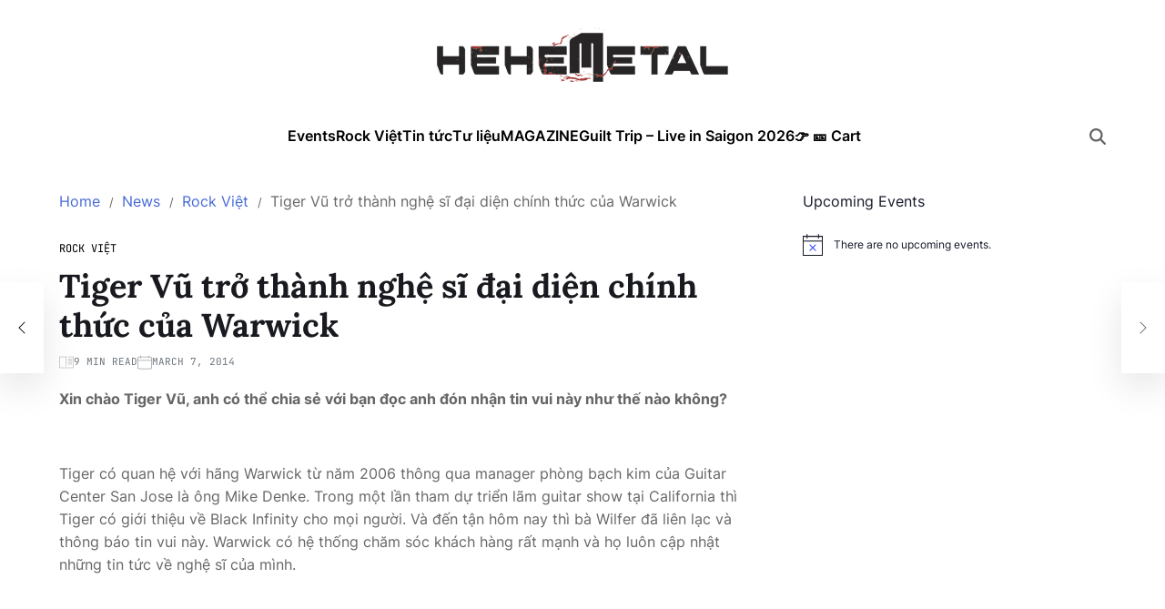

--- FILE ---
content_type: text/html; charset=UTF-8
request_url: https://hehemetal.com/news/rock-viet/tiger-vu-tro-thanh-nghe-si-dai-dien-chinh-thuc-cua-warwick/
body_size: 21338
content:
<!doctype html>
<html lang="en-US" prefix="og: http://ogp.me/ns#">
<head>
	<meta charset="UTF-8">
	<meta name="viewport" content="width=device-width, initial-scale=1">
	<link rel="profile" href="https://gmpg.org/xfn/11">

	<title>Tiger Vũ trở thành nghệ sĩ đại diện chính thức của Warwick - HEHEMETAL</title>
<meta name='robots' content='max-image-preview:large' />

<!-- This site is optimized with the Yoast SEO plugin v7.3 - https://yoast.com/wordpress/plugins/seo/ -->
<meta name="description" content="warwick, tiger vu"/>
<link rel="canonical" href="https://hehemetal.com/news/rock-viet/tiger-vu-tro-thanh-nghe-si-dai-dien-chinh-thuc-cua-warwick/" />
<meta property="og:locale" content="en_US" />
<meta property="og:type" content="article" />
<meta property="og:title" content="Tiger Vũ trở thành nghệ sĩ đại diện chính thức của Warwick - HEHEMETAL" />
<meta property="og:description" content="warwick, tiger vu" />
<meta property="og:url" content="https://hehemetal.com/news/rock-viet/tiger-vu-tro-thanh-nghe-si-dai-dien-chinh-thuc-cua-warwick/" />
<meta property="og:site_name" content="HEHEMETAL" />
<meta property="article:publisher" content="https://www.facebook.com/hehemetalcom" />
<meta property="article:tag" content="Bassist" />
<meta property="article:tag" content="Tiger Vu" />
<meta property="article:tag" content="Warwick" />
<meta property="article:section" content="Rock Việt" />
<meta property="article:published_time" content="2014-03-07T04:08:00+07:00" />
<meta property="article:modified_time" content="2015-02-05T12:45:44+07:00" />
<meta property="og:updated_time" content="2015-02-05T12:45:44+07:00" />
<meta property="fb:app_id" content="1656658311241333" />
<meta property="og:image" content="https://farm4.staticflickr.com/3489/12982449653_0fe3ffcf86.jpg" />
<meta property="og:image" content="https://farm4.staticflickr.com/3435/12982353335_a662533742.jpg" />
<meta property="og:image" content="https://farm3.staticflickr.com/2185/12982624663_9f70068649.jpg" />
<meta property="og:image" content="https://farm8.staticflickr.com/7449/12982452063_39318ed6f1.jpg" />
<!-- / Yoast SEO plugin. -->

<link rel="alternate" type="application/rss+xml" title="HEHEMETAL &raquo; Feed" href="https://hehemetal.com/feed/" />
<link rel="alternate" type="application/rss+xml" title="HEHEMETAL &raquo; Comments Feed" href="https://hehemetal.com/comments/feed/" />
<link rel="alternate" type="text/calendar" title="HEHEMETAL &raquo; iCal Feed" href="https://hehemetal.com/events/?ical=1" />
<link rel="alternate" type="application/rss+xml" title="HEHEMETAL &raquo; Tiger Vũ trở thành nghệ sĩ đại diện chính thức của Warwick Comments Feed" href="https://hehemetal.com/news/rock-viet/tiger-vu-tro-thanh-nghe-si-dai-dien-chinh-thuc-cua-warwick/feed/" />

<link rel='stylesheet' id='all-css-7d8c95f4a68ac8ae9bb3398c5be57637' href='https://hehemetal.com/_jb_static/??-eJylUstSwzAM/BtOqEpS2iSHTr/FDzV46tgeyabTv8cJ0AOPgaEnj63d1WotvCRwwfhiSdCIoHWSUftozuCdZsVXlHz1tJld2FTAI1aGiSFTyJh8mVwQlJKIgUWASVliTEV7Z1bB39nZmTOxAnqpr7DesgsTyFUyzavIiSvnHgFdnK/GBMnTXFGRQQykmEq6y1elgLqQxPn7GfNzbSdLoNOs+CyoRCgL3rK9uBrd+wG6BPtDWF+E3nL9DFsMCfZ61zTN2O2sHsZ2tF3T6b06dePQNtvddvyzTVfLfFKG1mkTk4/L/8LaHNr/RnfbOGVtrPCpVLYmnj76rgsoi/xxPrT9fnhq+mHbPxh9aF8BX54BiA==' type='text/css' media='all' />
<style id='blogmarks-style-inline-css'>
.site-banner-init { --swiper-pagination-bg-color:rgba(71,105,216,0.8);}:root {--site--base-text-color-menu-desc:#ffffff;}:root {--font-headings:'Lora', serif;}
</style>
<style id='wp-emoji-styles-inline-css'>

	img.wp-smiley, img.emoji {
		display: inline !important;
		border: none !important;
		box-shadow: none !important;
		height: 1em !important;
		width: 1em !important;
		margin: 0 0.07em !important;
		vertical-align: -0.1em !important;
		background: none !important;
		padding: 0 !important;
	}
</style>
<style id='wp-block-library-theme-inline-css'>
.wp-block-audio :where(figcaption){color:#555;font-size:13px;text-align:center}.is-dark-theme .wp-block-audio :where(figcaption){color:#ffffffa6}.wp-block-audio{margin:0 0 1em}.wp-block-code{border:1px solid #ccc;border-radius:4px;font-family:Menlo,Consolas,monaco,monospace;padding:.8em 1em}.wp-block-embed :where(figcaption){color:#555;font-size:13px;text-align:center}.is-dark-theme .wp-block-embed :where(figcaption){color:#ffffffa6}.wp-block-embed{margin:0 0 1em}.blocks-gallery-caption{color:#555;font-size:13px;text-align:center}.is-dark-theme .blocks-gallery-caption{color:#ffffffa6}:root :where(.wp-block-image figcaption){color:#555;font-size:13px;text-align:center}.is-dark-theme :root :where(.wp-block-image figcaption){color:#ffffffa6}.wp-block-image{margin:0 0 1em}.wp-block-pullquote{border-bottom:4px solid;border-top:4px solid;color:currentColor;margin-bottom:1.75em}.wp-block-pullquote cite,.wp-block-pullquote footer,.wp-block-pullquote__citation{color:currentColor;font-size:.8125em;font-style:normal;text-transform:uppercase}.wp-block-quote{border-left:.25em solid;margin:0 0 1.75em;padding-left:1em}.wp-block-quote cite,.wp-block-quote footer{color:currentColor;font-size:.8125em;font-style:normal;position:relative}.wp-block-quote.has-text-align-right{border-left:none;border-right:.25em solid;padding-left:0;padding-right:1em}.wp-block-quote.has-text-align-center{border:none;padding-left:0}.wp-block-quote.is-large,.wp-block-quote.is-style-large,.wp-block-quote.is-style-plain{border:none}.wp-block-search .wp-block-search__label{font-weight:700}.wp-block-search__button{border:1px solid #ccc;padding:.375em .625em}:where(.wp-block-group.has-background){padding:1.25em 2.375em}.wp-block-separator.has-css-opacity{opacity:.4}.wp-block-separator{border:none;border-bottom:2px solid;margin-left:auto;margin-right:auto}.wp-block-separator.has-alpha-channel-opacity{opacity:1}.wp-block-separator:not(.is-style-wide):not(.is-style-dots){width:100px}.wp-block-separator.has-background:not(.is-style-dots){border-bottom:none;height:1px}.wp-block-separator.has-background:not(.is-style-wide):not(.is-style-dots){height:2px}.wp-block-table{margin:0 0 1em}.wp-block-table td,.wp-block-table th{word-break:normal}.wp-block-table :where(figcaption){color:#555;font-size:13px;text-align:center}.is-dark-theme .wp-block-table :where(figcaption){color:#ffffffa6}.wp-block-video :where(figcaption){color:#555;font-size:13px;text-align:center}.is-dark-theme .wp-block-video :where(figcaption){color:#ffffffa6}.wp-block-video{margin:0 0 1em}:root :where(.wp-block-template-part.has-background){margin-bottom:0;margin-top:0;padding:1.25em 2.375em}
</style>
<style id='classic-theme-styles-inline-css'>
/*! This file is auto-generated */
.wp-block-button__link{color:#fff;background-color:#32373c;border-radius:9999px;box-shadow:none;text-decoration:none;padding:calc(.667em + 2px) calc(1.333em + 2px);font-size:1.125em}.wp-block-file__button{background:#32373c;color:#fff;text-decoration:none}
</style>
<style id='global-styles-inline-css'>
:root{--wp--preset--aspect-ratio--square: 1;--wp--preset--aspect-ratio--4-3: 4/3;--wp--preset--aspect-ratio--3-4: 3/4;--wp--preset--aspect-ratio--3-2: 3/2;--wp--preset--aspect-ratio--2-3: 2/3;--wp--preset--aspect-ratio--16-9: 16/9;--wp--preset--aspect-ratio--9-16: 9/16;--wp--preset--color--black: #000000;--wp--preset--color--cyan-bluish-gray: #abb8c3;--wp--preset--color--white: #ffffff;--wp--preset--color--pale-pink: #f78da7;--wp--preset--color--vivid-red: #cf2e2e;--wp--preset--color--luminous-vivid-orange: #ff6900;--wp--preset--color--luminous-vivid-amber: #fcb900;--wp--preset--color--light-green-cyan: #7bdcb5;--wp--preset--color--vivid-green-cyan: #00d084;--wp--preset--color--pale-cyan-blue: #8ed1fc;--wp--preset--color--vivid-cyan-blue: #0693e3;--wp--preset--color--vivid-purple: #9b51e0;--wp--preset--gradient--vivid-cyan-blue-to-vivid-purple: linear-gradient(135deg,rgba(6,147,227,1) 0%,rgb(155,81,224) 100%);--wp--preset--gradient--light-green-cyan-to-vivid-green-cyan: linear-gradient(135deg,rgb(122,220,180) 0%,rgb(0,208,130) 100%);--wp--preset--gradient--luminous-vivid-amber-to-luminous-vivid-orange: linear-gradient(135deg,rgba(252,185,0,1) 0%,rgba(255,105,0,1) 100%);--wp--preset--gradient--luminous-vivid-orange-to-vivid-red: linear-gradient(135deg,rgba(255,105,0,1) 0%,rgb(207,46,46) 100%);--wp--preset--gradient--very-light-gray-to-cyan-bluish-gray: linear-gradient(135deg,rgb(238,238,238) 0%,rgb(169,184,195) 100%);--wp--preset--gradient--cool-to-warm-spectrum: linear-gradient(135deg,rgb(74,234,220) 0%,rgb(151,120,209) 20%,rgb(207,42,186) 40%,rgb(238,44,130) 60%,rgb(251,105,98) 80%,rgb(254,248,76) 100%);--wp--preset--gradient--blush-light-purple: linear-gradient(135deg,rgb(255,206,236) 0%,rgb(152,150,240) 100%);--wp--preset--gradient--blush-bordeaux: linear-gradient(135deg,rgb(254,205,165) 0%,rgb(254,45,45) 50%,rgb(107,0,62) 100%);--wp--preset--gradient--luminous-dusk: linear-gradient(135deg,rgb(255,203,112) 0%,rgb(199,81,192) 50%,rgb(65,88,208) 100%);--wp--preset--gradient--pale-ocean: linear-gradient(135deg,rgb(255,245,203) 0%,rgb(182,227,212) 50%,rgb(51,167,181) 100%);--wp--preset--gradient--electric-grass: linear-gradient(135deg,rgb(202,248,128) 0%,rgb(113,206,126) 100%);--wp--preset--gradient--midnight: linear-gradient(135deg,rgb(2,3,129) 0%,rgb(40,116,252) 100%);--wp--preset--font-size--small: 13px;--wp--preset--font-size--medium: 20px;--wp--preset--font-size--large: 36px;--wp--preset--font-size--x-large: 42px;--wp--preset--spacing--20: 0.44rem;--wp--preset--spacing--30: 0.67rem;--wp--preset--spacing--40: 1rem;--wp--preset--spacing--50: 1.5rem;--wp--preset--spacing--60: 2.25rem;--wp--preset--spacing--70: 3.38rem;--wp--preset--spacing--80: 5.06rem;--wp--preset--shadow--natural: 6px 6px 9px rgba(0, 0, 0, 0.2);--wp--preset--shadow--deep: 12px 12px 50px rgba(0, 0, 0, 0.4);--wp--preset--shadow--sharp: 6px 6px 0px rgba(0, 0, 0, 0.2);--wp--preset--shadow--outlined: 6px 6px 0px -3px rgba(255, 255, 255, 1), 6px 6px rgba(0, 0, 0, 1);--wp--preset--shadow--crisp: 6px 6px 0px rgba(0, 0, 0, 1);}:where(.is-layout-flex){gap: 0.5em;}:where(.is-layout-grid){gap: 0.5em;}body .is-layout-flex{display: flex;}.is-layout-flex{flex-wrap: wrap;align-items: center;}.is-layout-flex > :is(*, div){margin: 0;}body .is-layout-grid{display: grid;}.is-layout-grid > :is(*, div){margin: 0;}:where(.wp-block-columns.is-layout-flex){gap: 2em;}:where(.wp-block-columns.is-layout-grid){gap: 2em;}:where(.wp-block-post-template.is-layout-flex){gap: 1.25em;}:where(.wp-block-post-template.is-layout-grid){gap: 1.25em;}.has-black-color{color: var(--wp--preset--color--black) !important;}.has-cyan-bluish-gray-color{color: var(--wp--preset--color--cyan-bluish-gray) !important;}.has-white-color{color: var(--wp--preset--color--white) !important;}.has-pale-pink-color{color: var(--wp--preset--color--pale-pink) !important;}.has-vivid-red-color{color: var(--wp--preset--color--vivid-red) !important;}.has-luminous-vivid-orange-color{color: var(--wp--preset--color--luminous-vivid-orange) !important;}.has-luminous-vivid-amber-color{color: var(--wp--preset--color--luminous-vivid-amber) !important;}.has-light-green-cyan-color{color: var(--wp--preset--color--light-green-cyan) !important;}.has-vivid-green-cyan-color{color: var(--wp--preset--color--vivid-green-cyan) !important;}.has-pale-cyan-blue-color{color: var(--wp--preset--color--pale-cyan-blue) !important;}.has-vivid-cyan-blue-color{color: var(--wp--preset--color--vivid-cyan-blue) !important;}.has-vivid-purple-color{color: var(--wp--preset--color--vivid-purple) !important;}.has-black-background-color{background-color: var(--wp--preset--color--black) !important;}.has-cyan-bluish-gray-background-color{background-color: var(--wp--preset--color--cyan-bluish-gray) !important;}.has-white-background-color{background-color: var(--wp--preset--color--white) !important;}.has-pale-pink-background-color{background-color: var(--wp--preset--color--pale-pink) !important;}.has-vivid-red-background-color{background-color: var(--wp--preset--color--vivid-red) !important;}.has-luminous-vivid-orange-background-color{background-color: var(--wp--preset--color--luminous-vivid-orange) !important;}.has-luminous-vivid-amber-background-color{background-color: var(--wp--preset--color--luminous-vivid-amber) !important;}.has-light-green-cyan-background-color{background-color: var(--wp--preset--color--light-green-cyan) !important;}.has-vivid-green-cyan-background-color{background-color: var(--wp--preset--color--vivid-green-cyan) !important;}.has-pale-cyan-blue-background-color{background-color: var(--wp--preset--color--pale-cyan-blue) !important;}.has-vivid-cyan-blue-background-color{background-color: var(--wp--preset--color--vivid-cyan-blue) !important;}.has-vivid-purple-background-color{background-color: var(--wp--preset--color--vivid-purple) !important;}.has-black-border-color{border-color: var(--wp--preset--color--black) !important;}.has-cyan-bluish-gray-border-color{border-color: var(--wp--preset--color--cyan-bluish-gray) !important;}.has-white-border-color{border-color: var(--wp--preset--color--white) !important;}.has-pale-pink-border-color{border-color: var(--wp--preset--color--pale-pink) !important;}.has-vivid-red-border-color{border-color: var(--wp--preset--color--vivid-red) !important;}.has-luminous-vivid-orange-border-color{border-color: var(--wp--preset--color--luminous-vivid-orange) !important;}.has-luminous-vivid-amber-border-color{border-color: var(--wp--preset--color--luminous-vivid-amber) !important;}.has-light-green-cyan-border-color{border-color: var(--wp--preset--color--light-green-cyan) !important;}.has-vivid-green-cyan-border-color{border-color: var(--wp--preset--color--vivid-green-cyan) !important;}.has-pale-cyan-blue-border-color{border-color: var(--wp--preset--color--pale-cyan-blue) !important;}.has-vivid-cyan-blue-border-color{border-color: var(--wp--preset--color--vivid-cyan-blue) !important;}.has-vivid-purple-border-color{border-color: var(--wp--preset--color--vivid-purple) !important;}.has-vivid-cyan-blue-to-vivid-purple-gradient-background{background: var(--wp--preset--gradient--vivid-cyan-blue-to-vivid-purple) !important;}.has-light-green-cyan-to-vivid-green-cyan-gradient-background{background: var(--wp--preset--gradient--light-green-cyan-to-vivid-green-cyan) !important;}.has-luminous-vivid-amber-to-luminous-vivid-orange-gradient-background{background: var(--wp--preset--gradient--luminous-vivid-amber-to-luminous-vivid-orange) !important;}.has-luminous-vivid-orange-to-vivid-red-gradient-background{background: var(--wp--preset--gradient--luminous-vivid-orange-to-vivid-red) !important;}.has-very-light-gray-to-cyan-bluish-gray-gradient-background{background: var(--wp--preset--gradient--very-light-gray-to-cyan-bluish-gray) !important;}.has-cool-to-warm-spectrum-gradient-background{background: var(--wp--preset--gradient--cool-to-warm-spectrum) !important;}.has-blush-light-purple-gradient-background{background: var(--wp--preset--gradient--blush-light-purple) !important;}.has-blush-bordeaux-gradient-background{background: var(--wp--preset--gradient--blush-bordeaux) !important;}.has-luminous-dusk-gradient-background{background: var(--wp--preset--gradient--luminous-dusk) !important;}.has-pale-ocean-gradient-background{background: var(--wp--preset--gradient--pale-ocean) !important;}.has-electric-grass-gradient-background{background: var(--wp--preset--gradient--electric-grass) !important;}.has-midnight-gradient-background{background: var(--wp--preset--gradient--midnight) !important;}.has-small-font-size{font-size: var(--wp--preset--font-size--small) !important;}.has-medium-font-size{font-size: var(--wp--preset--font-size--medium) !important;}.has-large-font-size{font-size: var(--wp--preset--font-size--large) !important;}.has-x-large-font-size{font-size: var(--wp--preset--font-size--x-large) !important;}
:where(.wp-block-post-template.is-layout-flex){gap: 1.25em;}:where(.wp-block-post-template.is-layout-grid){gap: 1.25em;}
:where(.wp-block-columns.is-layout-flex){gap: 2em;}:where(.wp-block-columns.is-layout-grid){gap: 2em;}
:root :where(.wp-block-pullquote){font-size: 1.5em;line-height: 1.6;}
</style>




<link rel="https://api.w.org/" href="https://hehemetal.com/wp-json/" /><link rel="alternate" title="JSON" type="application/json" href="https://hehemetal.com/wp-json/wp/v2/posts/2519" /><link rel="EditURI" type="application/rsd+xml" title="RSD" href="https://hehemetal.com/xmlrpc.php?rsd" />
<meta name="generator" content="WordPress 6.6.4" />
<link rel='shortlink' href='https://hehemetal.com/?p=2519' />
<link rel="alternate" title="oEmbed (JSON)" type="application/json+oembed" href="https://hehemetal.com/wp-json/oembed/1.0/embed?url=https%3A%2F%2Fhehemetal.com%2Fnews%2Frock-viet%2Ftiger-vu-tro-thanh-nghe-si-dai-dien-chinh-thuc-cua-warwick%2F" />
<link rel="alternate" title="oEmbed (XML)" type="text/xml+oembed" href="https://hehemetal.com/wp-json/oembed/1.0/embed?url=https%3A%2F%2Fhehemetal.com%2Fnews%2Frock-viet%2Ftiger-vu-tro-thanh-nghe-si-dai-dien-chinh-thuc-cua-warwick%2F&#038;format=xml" />
<style>img.zoomImg {
    display:inline !important;
}
</style>


<meta name="tec-api-version" content="v1"><meta name="tec-api-origin" content="https://hehemetal.com"><link rel="alternate" href="https://hehemetal.com/wp-json/tribe/events/v1/" /><link rel="pingback" href="https://hehemetal.com/xmlrpc.php"></head>

<body data-rsssl=1 class="post-template-default single single-post postid-2519 single-format-standard wp-custom-logo wp-embed-responsive tribe-no-js header_style_1 has-sidebar right-sidebar has-sticky-sidebar has-title-line-hover">



<div id="page" class="site">

	
	<a class="skip-link screen-reader-text" href="#site-content-wrapper">Skip to content</a>

	
	

<header id="masthead" class="site-header-block site-header-masthead" role="banner" >
		<div class="site-wrapper">
			<div class="site-header-wrapper site-masthead-wrapper centered has-text-align-center">

                
<div class="site-branding">

			<div class="site-logo">
			<a href="https://hehemetal.com/" class="custom-logo-link" rel="home"><img width="320" height="60" src="https://hehemetal.com/wp-content/uploads/2024/11/HEHEMETAL-2.png" class="custom-logo" alt="HEHEMETAL" decoding="async" srcset="https://hehemetal.com/wp-content/uploads/2024/11/HEHEMETAL-2.png 320w, https://hehemetal.com/wp-content/uploads/2024/11/HEHEMETAL-2-300x56.png 300w" sizes="(max-width: 320px) 100vw, 320px" /></a>		</div>
				<h1 class="screen-reader-text"><a href="https://hehemetal.com/">HEHEMETAL</a></h1>
		
	</div><!-- .site-branding -->

							</div>
		</div> <!-- .wrapper -->
</header>

<div class="site-header-block site-header-navbar">
		<div class="site-wrapper">
			<div class="site-header-wrapper site-navbar-wrapper">

						<div class="site-offcanvas-menu hide-on-desktop">
			<button class="toggle toggle-canvas-modal toggle-offcanvas-menu" data-modal=".site-offcanvas-model" data-body-class="showing-offcanvas-modal" data-focus=".site-offcanvas-close" aria-expanded="false">
				<span class="off-canvas-bars">
					<span class="bar-one"></span>
					<span class="bar-two"></span>
				</span>
				<span class="toggle-text screen-reader-text">
					Off Canvas				</span>
			</button>
		</div>
				<div id="site-navigation" class="main-navigation center-aligned-menu">
			
							<nav class="primary-menu-wrapper" aria-label="Primary">
					<ul class="primary-menu reset-list-style em-uppercase-primary-menu">
					<li id="menu-item-8907" class="menu-item menu-item-type-custom menu-item-object-custom menu-item-8907"><a href="https://hehemetal.com/events/">Events</a></li>
<li id="menu-item-4988" class="menu-item menu-item-type-taxonomy menu-item-object-category current-post-ancestor current-menu-parent current-post-parent menu-item-4988"><a href="https://hehemetal.com/category/news/rock-viet/">Rock Việt<span class="menu-item-description">Rock Việt, Tin tức, thời sự, các sự kiện rock Việt, nhac rock, Black Infinity, Bức Tường, Microwave, Parasite, White Noiz, Ngũ Cung</span></a></li>
<li id="menu-item-4991" class="menu-item menu-item-type-taxonomy menu-item-object-category current-post-ancestor menu-item-4991"><a href="https://hehemetal.com/category/news/">Tin tức<span class="menu-item-description">News</span></a></li>
<li id="menu-item-7915" class="menu-item menu-item-type-taxonomy menu-item-object-category menu-item-7915"><a href="https://hehemetal.com/category/docs/">Tư liệu<span class="menu-item-description">Tư liệu</span></a></li>
<li id="menu-item-8834" class="menu-item menu-item-type-custom menu-item-object-custom menu-item-8834"><a href="https://magazine.hehemetal.com/">MAGAZINE</a></li>
<li id="menu-item-9661" class="menu-item menu-item-type-post_type menu-item-object-tc_events menu-item-9661"><a href="https://hehemetal.com/tc-events/guilt-trip-live-in-saigon-2026/">Guilt Trip – Live in Saigon 2026</a></li>
<li id="menu-item-9385" class="menu-item menu-item-type-post_type menu-item-object-page menu-item-9385"><a href="https://hehemetal.com/tickets-cart/">👉 🎫 Cart</a></li>
					</ul>
				</nav><!-- .primary-menu-wrapper -->
					</div>
				<div class="site-branding hide-on-desktop">
								<div class="site-logo">
						<a href="https://hehemetal.com/" class="custom-logo-link" rel="home"><img width="320" height="60" src="https://hehemetal.com/wp-content/uploads/2024/11/HEHEMETAL-2.png" class="custom-logo" alt="HEHEMETAL" decoding="async" srcset="https://hehemetal.com/wp-content/uploads/2024/11/HEHEMETAL-2.png 320w, https://hehemetal.com/wp-content/uploads/2024/11/HEHEMETAL-2-300x56.png 300w" sizes="(max-width: 320px) 100vw, 320px" /></a>					</div>
							</div>
		
				<div class="secondary-navigation site-secondary-nav">
								<div class="site-social-nav">
											</div>
						<div class="site-search-toggle">
                <button class="toggle site-button-search" aria-expanded="false" aria-controls="site-header-search">
                    <span class="screen-reader-text">Search</span>
                    <svg class="svg-icon" aria-hidden="true" role="img" focusable="false" xmlns="http://www.w3.org/2000/svg" width="20" height="20" viewBox="0 0 512 512"><path fill="currentColor" d="M416 208c0 45.9-14.9 88.3-40 122.7L502.6 457.4c12.5 12.5 12.5 32.8 0 45.3s-32.8 12.5-45.3 0L330.7 376c-34.4 25.2-76.8 40-122.7 40C93.1 416 0 322.9 0 208S93.1 0 208 0S416 93.1 416 208zM208 352a144 144 0 1 0 0-288 144 144 0 1 0 0 288z"></path></svg>                </button>
			</div>
			                    				</div>

			</div>


			
		</div>
</div>

	
	<div id="site-content-wrapper">

	<main id="site-content" role="main" class="wrapper  wide-max-width single_style_3">

	<div id="primary" class="content-area ">

		<div class="site-sticky-components">
			<div class="site-breadcrumb-trails"><div role="navigation" aria-label="Breadcrumbs" class="breadcrumb-trail breadcrumbs" itemprop="breadcrumb"><div class="reset-list-style"><ul class="trail-items" itemscope itemtype="http://schema.org/BreadcrumbList"><meta name="numberOfItems" content="4" /><meta name="itemListOrder" content="Ascending" /><li itemprop="itemListElement" itemscope itemtype="http://schema.org/ListItem" class="trail-item trail-begin"><a href="https://hehemetal.com/" rel="home" itemprop="item"><span itemprop="name">Home</span></a><meta itemprop="position" content="1" /></li><li itemprop="itemListElement" itemscope itemtype="http://schema.org/ListItem" class="trail-item"><a href="https://hehemetal.com/category/news/" itemprop="item"><span itemprop="name">News</span></a><meta itemprop="position" content="2" /></li><li itemprop="itemListElement" itemscope itemtype="http://schema.org/ListItem" class="trail-item"><a href="https://hehemetal.com/category/news/rock-viet/" itemprop="item"><span itemprop="name">Rock Việt</span></a><meta itemprop="position" content="3" /></li><li itemprop="itemListElement" itemscope itemtype="http://schema.org/ListItem" class="trail-item trail-end"><span itemprop="item"><span itemprop="name">Tiger Vũ trở thành nghệ sĩ đại diện chính thức của Warwick</span></span><meta itemprop="position" content="4" /></li></ul></div></div></div>
			<article id="post-2519" class="post-2519 post type-post status-publish format-standard hentry category-rock-viet tag-bassist tag-tiger-vu tag-warwick">
	<header class="entry-header">

	
	        <div class="entry-categories style_3 cat-color-as_color">
                            <span class="screen-reader-text">Categories</span>
                        <a href="https://hehemetal.com/category/news/rock-viet/" rel="category tag">Rock Việt</a>        </div><!-- .entry-categories -->
		
	
	<h1 class="entry-title">Tiger Vũ trở thành nghệ sĩ đại diện chính thức của Warwick</h1>
		
							<ul class="entry-meta entry-meta-list">
											<li class="meta-list-item post-read-time">

								<span class="screen-reader-text">Estimated read time</span>
								<svg class="svg-icon" aria-hidden="true" role="img" focusable="false" xmlns="http://www.w3.org/2000/svg" width="20" height="20" viewBox="0 0 28 22"><path d="M17.5 6h7c.3 0 .5-.2.5-.5s-.2-.5-.5-.5h-7c-.3 0-.5.2-.5.5s.2.5.5.5zm0 3h7c.3 0 .5-.2.5-.5s-.2-.5-.5-.5h-7c-.3 0-.5.2-.5.5s.2.5.5.5zm0 3h7c.3 0 .5-.2.5-.5s-.2-.5-.5-.5h-7c-.3 0-.5.2-.5.5s.2.5.5.5zm0 3h7c.3 0 .5-.2.5-.5s-.2-.5-.5-.5h-7c-.3 0-.5.2-.5.5s.2.5.5.5z" /><path d="M26.5 0h-10c-.3 0-.5.2-.5.5s.2.5.5.5h10c.3 0 .5.2.5.5v19c0 .3-.2.5-.5.5h-25c-.3 0-.5-.2-.5-.5v-19c0-.3.2-.5.5-.5H13v17.5c0 .3.2.5.5.5s.5-.2.5-.5V.5c0-.3-.2-.5-.5-.5h-12C.7 0 0 .7 0 1.5v19c0 .8.7 1.5 1.5 1.5h25c.8 0 1.5-.7 1.5-1.5v-19c0-.8-.7-1.5-1.5-1.5z" /></svg>9 min read
						</li>
												<li class="meta-list-item post-date">

								<svg class="svg-icon" aria-hidden="true" role="img" focusable="false" xmlns="http://www.w3.org/2000/svg" width="20" height="20" viewBox="0 0 43 40"><path d="M43 7.938v27.355C43 37.891 40.902 40 38.32 40H4.68C2.098 40 0 37.89 0 35.293V7.938a4.673 4.673 0 0 1 4.68-4.68h3.957V1.086C8.637.488 9.12 0 9.715 0c.594 0 1.082.488 1.082 1.086v2.172h22.039V1.086C32.836.488 33.32 0 33.914 0c.594 0 1.078.488 1.078 1.086v2.172h3.328A4.673 4.673 0 0 1 43 7.938Zm-2.16 7.355H2.16v20a2.534 2.534 0 0 0 2.52 2.535h33.64c1.395 0 2.52-1.14 2.52-2.535Zm0-2.172V7.937a2.51 2.51 0 0 0-2.52-2.507h-3.328v1.6c0 .598-.484 1.086-1.078 1.086a1.084 1.084 0 0 1-1.078-1.086v-1.6h-22.04v1.6c0 .598-.487 1.086-1.081 1.086A1.084 1.084 0 0 1 8.637 7.03v-1.6H4.68a2.506 2.506 0 0 0-2.52 2.508v5.183Zm0 0" /></svg>								March 7, 2014
						</li>
						
				</ul>
					
	
</header><!-- .entry-header -->


<div class="entry-content">
	<p><strong>Xin chào Tiger Vũ, anh có thể chia sẻ với bạn đọc anh đón nhận tin vui này như thế nào không?</strong></p>
<p>&nbsp;</p>
<p>Tiger có quan hệ với hãng Warwick từ năm 2006 thông qua manager phòng bạch kim của Guitar Center San Jose là ông Mike Denke. Trong một lần tham dự triển lãm guitar show tại California thì Tiger có giới thiệu về Black Infinity cho mọi người. Và đến tận hôm nay thì bà Wilfer đã liên lạc và thông báo tin vui này. Warwick có hệ thống chăm sóc khách hàng rất mạnh và họ luôn cập nhật những tin tức về nghệ sĩ của mình.</p>
<p>&nbsp;</p>
<p>&nbsp;</p>
<p><strong>Vậy Warwick có những tiêu chí hay yêu cầu gì để chọn mặt gửi vàng?</strong></p>
<p>&nbsp;</p>
<p>&nbsp;</p>
<p>Như mình đã nói, phải sau 6 năm thì họ mới quyết định chọn Tiger. Warwick luôn có những đòi hỏi khắt khe về chất lượng, tầm ảnh hưởng, phong cách và đóng góp của nghệ sĩ. Album&#8221; The Illuminati of Love and Death&#8221; là yếu tố quan trọng trong sự quyết định này, vì như các bạn đã biết đây là album được đầu tư &#8220;khủng&#8221; và sản xuất bởi producer tiếng tăm là Tim Palmer và studio Sterling Sound &#8211; New York.</p>
<p>&nbsp;</p>
<p>&nbsp;</p>
<p><strong>Theo anh kĩ thuật solo bass có đóng vai trò quan trọng để Warwick chọn làm nghệ sĩ không? Vốn dĩ anh có rất nhiều pha bay nhảy trên sân khấu?</strong></p>
<p>&nbsp;</p>
<p>&nbsp;</p>
<p>(Cười)&#8230; Thật ra mình cảm thấy khi &#8220;diễn&#8221; sung như vậy thì mình đánh chắc nhịp hơn. Vì chuyển động cơ thể là máy đánh nhịp chắc nhất sau tiếng hi-hat của trống. Tiger cũng có thể giải thoát được phần nào năng lượng nữa. Còn về solo thì có rất nhiều đồng nghiệp ở Việt Nam có tuổi đời lâu hơn và chơi solo nhiều hơn Tiger. Tiger không thích so sánh mình với ai cả, vì mỗi người một trường phái riêng. Riêng về đặc tính thì Black Infinity sở hữu nhiều phương án tấn công từ hai cánh của anh Sơn và Cọp Nguyễn, keyboard Cẩm Mãn đánh trung lộ&#8230; thậm chí Cường Nhóc còn hộ công giành đánh solo thì khỏan trống cho mình là rất ít nên mình phải chắt chiu cơ hội&#8230;mà thôi nên dừng ở đây vì mình sắp bàn qua chuyện bóng đá&#8230;</p>
<p>&nbsp;</p>
<p>&nbsp;</p>
<p style="text-align: center;"><img fetchpriority="high" decoding="async" src="https://farm4.staticflickr.com/3489/12982449653_0fe3ffcf86.jpg" alt="Uploaded by Fluckr on 07/Mar/2014" width="500" height="331" border="0" /></p>
<p>&nbsp;</p>
<p>&nbsp;</p>
<p><strong>Hiện nay Warwick đang có &#8220;Signature Artist&#8221;, &#8220;Artist&#8221;, và &#8220;Musician&#8221;, anh có thể giải thích rõ thêm về sự phân loại này không?</strong></p>
<p>&nbsp;</p>
<p>&nbsp;</p>
<p><strong>Signature Artist</strong> là những nghệ sĩ solo, họ được Warwick làm riêng những cây bass mang tên họ như Robert Trujillo (Metallica), Steve Bailey, Adam Clayton (U2), Bootsy Collins. Còn <strong>Artist</strong> là những nghệ sĩ có ban nhạc riêng và gắn bó lâu dài, Tiger nằm trong khoản này. <strong>Muscian</strong> là những nhạc công rất giỏi, họ chơi đệm cho các ca sĩ nổi tiếng và các ban nhạc khác nhau. Thú thật Tiger cũng không thể làm được điều này vì mình chỉ thích gắn bó với Black Infinity, đứng bên cạnh drummer Cường Nhóc, chơi với Cường Nhóc mình thấy cuộc đời đơn giản và thoải mái, giống như hít thở oxy hằng ngày vậy!</p>
<p>&nbsp;</p>
<p>&nbsp;</p>
<p><strong>Khi là người Việt đầu tiên trở thành đại diện quốc tế cho Warwick, anh muốn chia sẻ niềm vui này đến rockfan như thế nào?</strong></p>
<p>&nbsp;</p>
<p>&nbsp;</p>
<p>Tiger cảm thấy tự hào cho mình chỉ 1, mà tự hào cho rock Việt là đến 10. Vì các rock fan đã ủng hộ cho band nhạc hơn 6 năm qua. Chúng ta đã có những chương trình lớn như Rockstorm với lượng fan khủng. Chúng ta cũng có những band nhạc mới với kĩ thuật , có đầu tư và ra đời nhiều tác phẩm mới. Cho nên Tiger nghĩ chỉ cần lạc quan, cố gắng tập trung chuyên môn hết mình thì những gì bạn bè quốc tế làm được chúng ta cũng làm được. Còn trong quá trình làm ai nói gì thì cũng được, miễn sao có làm là đỡ hơn ngồi im không làm gì hết.</p>
<p>&nbsp;</p>
<p>&nbsp;</p>
<p style="text-align: center;"><img decoding="async" src="https://farm4.staticflickr.com/3435/12982353335_a662533742.jpg" alt="Uploaded by Fluckr on 07/Mar/2014" width="500" height="282" border="0" /><br />
Tiger Vũ và Black Infinity xuất hiện trên website chính thức của Warwick. Các bạn có thể xem thêm tại <em><a href="http://www.warwickbass.com/en/Warwick---Artists--Warwick-Artists--Warwick-Artists.html#D0739266001392979719A3" target="_blank">website Warwick</a></em></p>
<p>&nbsp;</p>
<p>&nbsp;</p>
<p><strong>Một câu hỏi riêng tư, ai là những người có ảnh hưởng đến phong cách và sự nghiệp của anh?</strong></p>
<p>&nbsp;</p>
<p>&nbsp;</p>
<p>Thật ra Tiger làm việc và được lớn lên trong môi trường kinh doanh, việc chơi nhạc với Black Infinity được coi như &#8220;sở thích&#8221;, nhưng một khi mình làm gì và chơi gì thì mình phải làm cho tới và nghiêm túc. Phụ thân Tiger là một bassist nghiệp dư, nên mình cũng muốn bắt chước chơi cho vui thôi. Rồi về sau mình thích kiểu &#8220;tăng động&#8221; của Flea (Red Hot Chili Peppers)&#8230; rồi hồi nhỏ hay đi chơi với anh Lê Thanh Sơn (cựu bassist của Little Wings), mình chỉ thích sự vui tính của anh Sơn, anh không chỉ gì mình nhiều, chỉ dạy cách cầm đàn cho đúng và nói câu &#8220;thôi tự học là lẹ nhất&#8221;. Và đó là châm ngôn duy nhất của Tiger cho đến nay.</p>
<p>&nbsp;</p>
<p>&nbsp;</p>
<p><strong>Cám ơn anh về những chia sẻ thú vị.</strong></p>
<p>&nbsp;</p>
<p>&nbsp;</p>
<p>Trong số 11 bass đang có thì  Tiger Vu sở hữu 2 cây đàn hiệu Warwick</p>
<p style="text-align: center;"><img loading="lazy" decoding="async" src="https://farm3.staticflickr.com/2185/12982624663_9f70068649.jpg" alt="Uploaded by Fluckr on 07/Mar/2014" width="500" height="373" border="0" /><br />
Cây bass của Tiger Vũ được hãng Warwick sản xuất riêng. Các thông số kĩ thuật, độ bo tròn của cần, các loại gỗ đều được chọn và thiết kế phù hợp với tay của anh.<br />
Anh đã sử dụng cây bass này trong music video <a href="https://www.youtube.com/watch?v=l-9ilKO7xkc" target="_blank">Embracing Hearts</a></p>
<p><img loading="lazy" decoding="async" src="https://farm8.staticflickr.com/7449/12982452063_39318ed6f1.jpg" alt="Uploaded by Fluckr on 07/Mar/2014" width="500" height="363" border="0" /><br />
Đặc tính của Warwick là hãng chỉ sử dụng gỗ nhập có tuổi đời cao từ Châu Phi và Nam Mỹ. Đây là cây bass mà Tiger Vũ sử dụng nhiều trong mùa RockStorm 2013 vừa qua</p>
<table style="background-color: #343434; width: 90%;" border="0" align="center">
<tbody>
<tr>
<td><strong>Giới thiệu về hãng đàn Warwick</strong></p>
<p>Được thành lập từ 1982 bởi Hans Peter Wilfer, nhưng lịch sử lâu đời của Warwick lại có nguồn gốc từ cha của Hans là ngài Fred Wilfer khi ông lập ra xưởng sản xuất đàn từ năm 1946 tại vùng Erlangen/ Bavaria. Ngày nay công ty Warwick GmbH &amp; Co sở hữu hai nhãn hiệu lâu đời nhất Châu Âu là Framus (chuyên sản xuất guitar) và Warwick (chuyên sản xuất bass và electronics). Điểm đặc biệt của hãng Warwick là chỉ sản xuất đàn cần liền và sử dụng những cây gỗ ngọai nhập từ rừng Châu Phi và Nam Mỹ, nên những sản phẩm của Warwick có giá thành cao thuộc dạng bậc nhất ở Châu Âu. Hãng Warwick luôn được các nghệ sĩ và ban nhạc lớn sử dụng như: U2, Joe Satriani, Six Feet Under, Nightwish, Limp Bizkit, Kamelot, P.O.D, Metallica v.v</td>
</tr>
</tbody>
</table>
</div><!-- .entry-content -->


<div class="single-footer-info">
	
        <div class="entry-tags style_4">
                                    <span class="screen-reader-text">Tags</span>
                                <a href='https://hehemetal.com/tag/bassist/' rel='tag'>Bassist</a> <a href='https://hehemetal.com/tag/tiger-vu/' rel='tag'>Tiger Vu</a> <a href='https://hehemetal.com/tag/warwick/' rel='tag'>Warwick</a>        </div>
		</div>
</article><!-- #post-2519 -->
	<nav class="navigation post-navigation" aria-label="Post">
		<div class="blogmarks-pagination-single style_1 nav-links">
									<a class="nav-previous" href="https://hehemetal.com/news/giai-tri/thu-kien-thuc-am-nhac-voi-musik-quiz/">
							<span class="arrow" aria-hidden="true">&larr;</span>
							<span class="title"><span class="title-inner">Thử kiến thức âm nhạc với Musik Quiz</span></span>
						</a>
												<a class="nav-next" href="https://hehemetal.com/news/cap-nhat-show-dien/hanoi-hell-fest-2014/">
							<span class="arrow" aria-hidden="true">&rarr;</span>
							<span class="title"><span class="title-inner">Hanoi Hell Fest 2014</span></span>
						</a>
								</div><!-- .blogmarks-pagination-single -->
	</nav><!-- .post-navigation -->
			</div>
	</div><!--  #primary -->

					<div id="secondary" class="site-widgetarea site-general-widgetarea wpintf-sidebar-widget-style_1 site-section-title-style_5 site-section-title-align-center" role="complementary">
					<aside class="widget-area site-sticky-components">
						<div  class="tribe-compatibility-container" >
	<div
		 class="tribe-common tribe-events tribe-events-view tribe-events-view--widget-events-list tribe-events-widget" 		data-js="tribe-events-view"
		data-view-rest-url="https://hehemetal.com/wp-json/tribe/views/v2/html"
		data-view-manage-url="1"
							data-view-breakpoint-pointer="38841ed2-e6ef-4356-b4bb-bf43c47001ba"
			>
		<div class="tribe-events-widget-events-list">

			
			<script data-jetpack-boost="ignore" data-js="tribe-events-view-data" type="application/json">
	{"slug":"widget-events-list","prev_url":"","next_url":"","view_class":"Tribe\\Events\\Views\\V2\\Views\\Widgets\\Widget_List_View","view_slug":"widget-events-list","view_label":"View","view":null,"should_manage_url":true,"id":null,"alias-slugs":null,"title":"Tiger V\u0169 tr\u1edf th\u00e0nh ngh\u1ec7 s\u0129 \u0111\u1ea1i di\u1ec7n ch\u00ednh th\u1ee9c c\u1ee7a Warwick - HEHEMETAL","limit":"5","no_upcoming_events":false,"featured_events_only":false,"jsonld_enable":true,"tribe_is_list_widget":false,"admin_fields":{"title":{"label":"Title:","type":"text","classes":"","dependency":"","id":"widget-tribe-widget-events-list-2-title","name":"widget-tribe-widget-events-list[2][title]","options":[],"placeholder":"","value":null},"limit":{"label":"Show:","type":"number","default":5,"min":1,"max":10,"step":1,"classes":"","dependency":"","id":"widget-tribe-widget-events-list-2-limit","name":"widget-tribe-widget-events-list[2][limit]","options":[],"placeholder":"","value":null},"no_upcoming_events":{"label":"Hide this widget if there are no upcoming events.","type":"checkbox","classes":"","dependency":"","id":"widget-tribe-widget-events-list-2-no_upcoming_events","name":"widget-tribe-widget-events-list[2][no_upcoming_events]","options":[],"placeholder":"","value":null},"featured_events_only":{"label":"Limit to featured events only","type":"checkbox","classes":"","dependency":"","id":"widget-tribe-widget-events-list-2-featured_events_only","name":"widget-tribe-widget-events-list[2][featured_events_only]","options":[],"placeholder":"","value":null},"jsonld_enable":{"label":"Generate JSON-LD data","type":"checkbox","classes":"","dependency":"","id":"widget-tribe-widget-events-list-2-jsonld_enable","name":"widget-tribe-widget-events-list[2][jsonld_enable]","options":[],"placeholder":"","value":null}},"events":[],"url":"https:\/\/hehemetal.com\/?post_type=tribe_events&eventDisplay=widget-events-list","url_event_date":false,"bar":{"keyword":"","date":""},"today":"2026-01-25 00:00:00","now":"2026-01-25 08:33:25","rest_url":"https:\/\/hehemetal.com\/wp-json\/tribe\/views\/v2\/html","rest_method":"POST","rest_nonce":"","today_url":"https:\/\/hehemetal.com\/?post_type=tribe_events&eventDisplay=widget-events-list&name=tiger-vu-tro-thanh-nghe-si-dai-dien-chinh-thuc-cua-warwick&category_name=news%2Frock-viet","today_title":"Click to select today's date","today_label":"Today","prev_label":"","next_label":"","date_formats":{"compact":"n\/j\/Y","month_and_year_compact":"n\/Y","month_and_year":"F Y","time_range_separator":" - ","date_time_separator":" @ "},"messages":{"notice":["There are no upcoming events."]},"start_of_week":"1","header_title":"","header_title_element":"h1","content_title":"","breadcrumbs":[],"before_events":"","after_events":"\n<!--\nThis calendar is powered by The Events Calendar.\nhttp:\/\/evnt.is\/18wn\n-->\n","display_events_bar":false,"disable_event_search":false,"live_refresh":true,"ical":{"display_link":true,"link":{"url":"https:\/\/hehemetal.com\/?post_type=tribe_events&#038;eventDisplay=widget-events-list&#038;ical=1","text":"Export Events","title":"Use this to share calendar data with Google Calendar, Apple iCal and other compatible apps"}},"container_classes":["tribe-common","tribe-events","tribe-events-view","tribe-events-view--widget-events-list","tribe-events-widget"],"container_data":[],"is_past":false,"breakpoints":{"xsmall":500,"medium":768,"full":960},"breakpoint_pointer":"38841ed2-e6ef-4356-b4bb-bf43c47001ba","is_initial_load":true,"public_views":{"list":{"view_class":"Tribe\\Events\\Views\\V2\\Views\\List_View","view_url":"https:\/\/hehemetal.com\/events\/list\/","view_label":"List"},"month":{"view_class":"Tribe\\Events\\Views\\V2\\Views\\Month_View","view_url":"https:\/\/hehemetal.com\/events\/month\/","view_label":"Month"},"day":{"view_class":"Tribe\\Events\\Views\\V2\\Views\\Day_View","view_url":"https:\/\/hehemetal.com\/events\/today\/","view_label":"Day"}},"show_latest_past":false,"compatibility_classes":["tribe-compatibility-container"],"view_more_text":"View Calendar","view_more_title":"View more events.","view_more_link":"https:\/\/hehemetal.com\/events\/","widget_title":"Upcoming Events","hide_if_no_upcoming_events":false,"display":[],"subscribe_links":{"gcal":{"block_slug":"hasGoogleCalendar","label":"Google Calendar","single_label":"Add to Google Calendar","visible":true},"ical":{"block_slug":"hasiCal","label":"iCalendar","single_label":"Add to iCalendar","visible":true},"outlook-365":{"block_slug":"hasOutlook365","label":"Outlook 365","single_label":"Outlook 365","visible":true},"outlook-live":{"block_slug":"hasOutlookLive","label":"Outlook Live","single_label":"Outlook Live","visible":true}},"_context":{"slug":"widget-events-list"}}</script>

							<header class="tribe-events-widget-events-list__header">
					<h2 class="tribe-events-widget-events-list__header-title tribe-common-h6 tribe-common-h--alt">
						Upcoming Events					</h2>
				</header>
			
			
				<div  class="tribe-events-header__messages tribe-events-c-messages tribe-common-b2"  >
			<div class="tribe-events-c-messages__message tribe-events-c-messages__message--notice" role="alert">
			<svg  class="tribe-common-c-svgicon tribe-common-c-svgicon--messages-not-found tribe-events-c-messages__message-icon-svg"  viewBox="0 0 21 23" xmlns="http://www.w3.org/2000/svg"><g fill-rule="evenodd"><path d="M.5 2.5h20v20H.5z"/><path stroke-linecap="round" d="M7.583 11.583l5.834 5.834m0-5.834l-5.834 5.834" class="tribe-common-c-svgicon__svg-stroke"/><path stroke-linecap="round" d="M4.5.5v4m12-4v4"/><path stroke-linecap="square" d="M.5 7.5h20"/></g></svg>
			<ul class="tribe-events-c-messages__message-list">
									<li
						class="tribe-events-c-messages__message-list-item"
						 data-key="0" 					>
					There are no upcoming events.					</li>
							</ul>
		</div>
	</div>

					</div>
	</div>
</div>

<script data-jetpack-boost="ignore" data-js='tribe-events-view-nonce-data' type='application/json'>{"_tec_view_rest_nonce_primary":"e2c7490cc3","_tec_view_rest_nonce_secondary":""}</script><div id="custom_html-2" class="widget_text widget blogmarks-widget widget_custom_html"><div class="widget_text widget-content"><div class="textwidget custom-html-widget">
<iframe src="https://open.spotify.com/embed/playlist/37i9dQZF1DX3XYbBdFxzGm" width="666" height="380" frameborder="0" allowtransparency="true" allow="encrypted-media"></iframe></div></div></div><div id="block-6" class="widget blogmarks-widget widget_block"><div class="widget-content">
<hr class="wp-block-separator has-alpha-channel-opacity"/>
</div></div><div id="block-5" class="widget blogmarks-widget widget_block widget_rss"><div class="widget-content"><ul class="wp-block-rss"><li class='wp-block-rss__item'><div class='wp-block-rss__item-title'><a href='https://magazine.hehemetal.com/chan-dung/kurrock-mot-tac-pham-nguyen-ban-moi-tao-du-dat-cho-nghe-si-truyen-dat-tron-ven-cam-xuc-lan-thong-diep/'>KURROCK – một tác phẩm nguyên bản mới tạo đủ “đất” cho nghệ sĩ truyền đạt trọn vẹn cảm xúc lẫn thông điệp</a></div></li><li class='wp-block-rss__item'><div class='wp-block-rss__item-title'><a href='https://magazine.hehemetal.com/chan-dung/infecated-predictable-death-la-mot-chinh-the-lam-nen-tu-rat-nhieu-manh-ghep-ngau-nhien/'>Infecated: Predictable Death là một chỉnh thể làm nên từ rất nhiều mảnh ghép “ngẫu nhiên”</a></div></li><li class='wp-block-rss__item'><div class='wp-block-rss__item-title'><a href='https://magazine.hehemetal.com/review/o-montreal-extreme-metal-khong-he-trong-vang/'>Ở Montreal, extreme metal không hề TRỐNG vắng</a></div></li><li class='wp-block-rss__item'><div class='wp-block-rss__item-title'><a href='https://magazine.hehemetal.com/am-thanh/giac-mo-20-chuyen-ben-le-phong-thu-mot-hanh-trinh-phieu-luu-ki-thu/'>Giấc mơ 20, chuyện bên lề phòng thu  – một hành trình phiêu lưu kì thú</a></div></li><li class='wp-block-rss__item'><div class='wp-block-rss__item-title'><a href='https://magazine.hehemetal.com/nghe/giac-mo-20-giac-mo-don-gian-nhung-khong-gian-don/'>Giấc mơ 20 – giấc mơ đơn giản nhưng không giản đơn</a></div></li></ul></div></div><div id="block-7" class="widget blogmarks-widget widget_block widget_tag_cloud"><div class="widget-content"><p class="wp-block-tag-cloud"><a href="https://hehemetal.com/tag/9th-dimension/" class="tag-cloud-link tag-link-28 tag-link-position-1" style="font-size: 17.441860465116pt;" aria-label="9th Dimension (22 items)">9th Dimension</a>
<a href="https://hehemetal.com/tag/acoustic-bar/" class="tag-cloud-link tag-link-58 tag-link-position-2" style="font-size: 12.883720930233pt;" aria-label="Acoustic Bar (11 items)">Acoustic Bar</a>
<a href="https://hehemetal.com/tag/analnecrosis/" class="tag-cloud-link tag-link-109 tag-link-position-3" style="font-size: 8pt;" aria-label="ANALNECROSIS (5 items)">ANALNECROSIS</a>
<a href="https://hehemetal.com/tag/black-infinity/" class="tag-cloud-link tag-link-24 tag-link-position-4" style="font-size: 22pt;" aria-label="Black Infinity (43 items)">Black Infinity</a>
<a href="https://hehemetal.com/tag/bloodshed/" class="tag-cloud-link tag-link-352 tag-link-position-5" style="font-size: 9.1395348837209pt;" aria-label="Bloodshed (6 items)">Bloodshed</a>
<a href="https://hehemetal.com/tag/bui-gio/" class="tag-cloud-link tag-link-40 tag-link-position-6" style="font-size: 18.906976744186pt;" aria-label="Bụi Gió (27 items)">Bụi Gió</a>
<a href="https://hehemetal.com/tag/buc-tuong/" class="tag-cloud-link tag-link-30 tag-link-position-7" style="font-size: 14.023255813953pt;" aria-label="Bức Tường (13 items)">Bức Tường</a>
<a href="https://hehemetal.com/tag/converse/" class="tag-cloud-link tag-link-66 tag-link-position-8" style="font-size: 8pt;" aria-label="Converse (5 items)">Converse</a>
<a href="https://hehemetal.com/tag/ca-hoi-hoang/" class="tag-cloud-link tag-link-35 tag-link-position-9" style="font-size: 9.953488372093pt;" aria-label="Cá Hồi Hoang (7 items)">Cá Hồi Hoang</a>
<a href="https://hehemetal.com/tag/district-105/" class="tag-cloud-link tag-link-417 tag-link-position-10" style="font-size: 12.883720930233pt;" aria-label="District 105 (11 items)">District 105</a>
<a href="https://hehemetal.com/tag/hardcore-united/" class="tag-cloud-link tag-link-22 tag-link-position-11" style="font-size: 12.883720930233pt;" aria-label="Hardcore United (11 items)">Hardcore United</a>
<a href="https://hehemetal.com/tag/hardcore-vietnam/" class="tag-cloud-link tag-link-57 tag-link-position-12" style="font-size: 17.767441860465pt;" aria-label="Hardcore Vietnam (23 items)">Hardcore Vietnam</a>
<a href="https://hehemetal.com/tag/hard-rock-cafe/" class="tag-cloud-link tag-link-164 tag-link-position-13" style="font-size: 8pt;" aria-label="Hard Rock Cafe (5 items)">Hard Rock Cafe</a>
<a href="https://hehemetal.com/tag/hung-blackhearted/" class="tag-cloud-link tag-link-96 tag-link-position-14" style="font-size: 18.093023255814pt;" aria-label="Hung Blackhearted (24 items)">Hung Blackhearted</a>
<a href="https://hehemetal.com/tag/hao-khi-dong-a/" class="tag-cloud-link tag-link-39 tag-link-position-15" style="font-size: 14.023255813953pt;" aria-label="Hào Khí Đông A (13 items)">Hào Khí Đông A</a>
<a href="https://hehemetal.com/tag/hac-san/" class="tag-cloud-link tag-link-27 tag-link-position-16" style="font-size: 18.255813953488pt;" aria-label="Hạc San (25 items)">Hạc San</a>
<a href="https://hehemetal.com/tag/in-your-eyes/" class="tag-cloud-link tag-link-45 tag-link-position-17" style="font-size: 20.046511627907pt;" aria-label="In Your Eyes (32 items)">In Your Eyes</a>
<a href="https://hehemetal.com/tag/knife-sticking-head/" class="tag-cloud-link tag-link-56 tag-link-position-18" style="font-size: 18.581395348837pt;" aria-label="Knife Sticking Head (26 items)">Knife Sticking Head</a>
<a href="https://hehemetal.com/tag/lolotica/" class="tag-cloud-link tag-link-346 tag-link-position-19" style="font-size: 9.953488372093pt;" aria-label="Lolotica (7 items)">Lolotica</a>
<a href="https://hehemetal.com/tag/megadeth/" class="tag-cloud-link tag-link-89 tag-link-position-20" style="font-size: 8pt;" aria-label="Megadeth (5 items)">Megadeth</a>
<a href="https://hehemetal.com/tag/microwave/" class="tag-cloud-link tag-link-54 tag-link-position-21" style="font-size: 16.46511627907pt;" aria-label="Microwave (19 items)">Microwave</a>
<a href="https://hehemetal.com/tag/monocycle/" class="tag-cloud-link tag-link-42 tag-link-position-22" style="font-size: 12.232558139535pt;" aria-label="Monocycle (10 items)">Monocycle</a>
<a href="https://hehemetal.com/tag/morning-waits/" class="tag-cloud-link tag-link-63 tag-link-position-23" style="font-size: 9.953488372093pt;" aria-label="Morning Waits (7 items)">Morning Waits</a>
<a href="https://hehemetal.com/tag/ngu-cung/" class="tag-cloud-link tag-link-23 tag-link-position-24" style="font-size: 11.581395348837pt;" aria-label="Ngũ Cung (9 items)">Ngũ Cung</a>
<a href="https://hehemetal.com/tag/onslave/" class="tag-cloud-link tag-link-367 tag-link-position-25" style="font-size: 11.581395348837pt;" aria-label="Onslave (9 items)">Onslave</a>
<a href="https://hehemetal.com/tag/parasite/" class="tag-cloud-link tag-link-31 tag-link-position-26" style="font-size: 12.232558139535pt;" aria-label="Parasite (10 items)">Parasite</a>
<a href="https://hehemetal.com/tag/proportions/" class="tag-cloud-link tag-link-117 tag-link-position-27" style="font-size: 8pt;" aria-label="Proportions (5 items)">Proportions</a>
<a href="https://hehemetal.com/tag/razor-leaf/" class="tag-cloud-link tag-link-70 tag-link-position-28" style="font-size: 16.46511627907pt;" aria-label="Razor Leaf (19 items)">Razor Leaf</a>
<a href="https://hehemetal.com/tag/rfc-bar/" class="tag-cloud-link tag-link-64 tag-link-position-29" style="font-size: 8pt;" aria-label="RFC bar (5 items)">RFC bar</a>
<a href="https://hehemetal.com/tag/rock-fan-club/" class="tag-cloud-link tag-link-190 tag-link-position-30" style="font-size: 9.1395348837209pt;" aria-label="Rock Fan Club (6 items)">Rock Fan Club</a>
<a href="https://hehemetal.com/tag/rock-storm/" class="tag-cloud-link tag-link-170 tag-link-position-31" style="font-size: 15.325581395349pt;" aria-label="RockStorm (16 items)">RockStorm</a>
<a href="https://hehemetal.com/tag/rockstorm7/" class="tag-cloud-link tag-link-38 tag-link-position-32" style="font-size: 14.511627906977pt;" aria-label="RockStorm7 (14 items)">RockStorm7</a>
<a href="https://hehemetal.com/tag/rotten-red-machine/" class="tag-cloud-link tag-link-71 tag-link-position-33" style="font-size: 16.46511627907pt;" aria-label="Rotten Red Machine (19 items)">Rotten Red Machine</a>
<a href="https://hehemetal.com/tag/seismic-origin/" class="tag-cloud-link tag-link-29 tag-link-position-34" style="font-size: 9.1395348837209pt;" aria-label="Seismic Origin (6 items)">Seismic Origin</a>
<a href="https://hehemetal.com/tag/skeleton-loves-cupcake/" class="tag-cloud-link tag-link-132 tag-link-position-35" style="font-size: 12.232558139535pt;" aria-label="Skeleton Loves Cupcake (10 items)">Skeleton Loves Cupcake</a>
<a href="https://hehemetal.com/tag/soundslam/" class="tag-cloud-link tag-link-390 tag-link-position-36" style="font-size: 9.1395348837209pt;" aria-label="SoundSlam (6 items)">SoundSlam</a>
<a href="https://hehemetal.com/tag/the-black-clothing/" class="tag-cloud-link tag-link-69 tag-link-position-37" style="font-size: 8pt;" aria-label="The Black Clothing (5 items)">The Black Clothing</a>
<a href="https://hehemetal.com/tag/tiger-nguyen/" class="tag-cloud-link tag-link-87 tag-link-position-38" style="font-size: 9.953488372093pt;" aria-label="Tiger Nguyen (7 items)">Tiger Nguyen</a>
<a href="https://hehemetal.com/tag/titanium/" class="tag-cloud-link tag-link-147 tag-link-position-39" style="font-size: 9.953488372093pt;" aria-label="Titanium (7 items)">Titanium</a>
<a href="https://hehemetal.com/tag/tran-lap/" class="tag-cloud-link tag-link-122 tag-link-position-40" style="font-size: 8pt;" aria-label="Trần Lập (5 items)">Trần Lập</a>
<a href="https://hehemetal.com/tag/voluptuary/" class="tag-cloud-link tag-link-106 tag-link-position-41" style="font-size: 12.232558139535pt;" aria-label="Voluptuary (10 items)">Voluptuary</a>
<a href="https://hehemetal.com/tag/we-are-legend/" class="tag-cloud-link tag-link-80 tag-link-position-42" style="font-size: 11.581395348837pt;" aria-label="We Are Legend (9 items)">We Are Legend</a>
<a href="https://hehemetal.com/tag/white-noiz/" class="tag-cloud-link tag-link-26 tag-link-position-43" style="font-size: 9.1395348837209pt;" aria-label="White Noiz (6 items)">White Noiz</a>
<a href="https://hehemetal.com/tag/windrunner/" class="tag-cloud-link tag-link-78 tag-link-position-44" style="font-size: 15.813953488372pt;" aria-label="Windrunner (17 items)">Windrunner</a>
<a href="https://hehemetal.com/tag/young-guns-records/" class="tag-cloud-link tag-link-102 tag-link-position-45" style="font-size: 15.325581395349pt;" aria-label="Young Guns Records (16 items)">Young Guns Records</a></p></div></div>					</aside>
				</div>
					
</main> <!-- #site-content -->
<div class="sticky-article-navigation">
            <a class="sticky-article-link sticky-article-prev" href="https://hehemetal.com/news/giai-tri/thu-kien-thuc-am-nhac-voi-musik-quiz/">
            <div class="sticky-article-icon">
                <svg class="svg-icon" aria-hidden="true" role="img" focusable="false" xmlns="http://www.w3.org/2000/svg" width="16" height="16" viewBox="0 0 16 16"><path fill-rule="evenodd" d="M11.354 1.646a.5.5 0 0 1 0 .708L5.707 8l5.647 5.646a.5.5 0 0 1-.708.708l-6-6a.5.5 0 0 1 0-.708l6-6a.5.5 0 0 1 .708 0z" /></svg>            </div>
            <article id="post-2519" class="site-post site-sticky-article post-2519 post type-post status-publish format-standard hentry category-rock-viet tag-bassist tag-tiger-vu tag-warwick">
                                <div class="entry-summary">
                    <h3 class="entry-title entry-title-small">
                        Thử kiến thức âm nhạc với Musik Quiz                    </h3>
                </div>
            </article>
        </a>
            <a class="sticky-article-link sticky-article-next" href="https://hehemetal.com/news/cap-nhat-show-dien/hanoi-hell-fest-2014/">
            <div class="sticky-article-icon">
                <svg class="svg-icon" aria-hidden="true" role="img" focusable="false" xmlns="http://www.w3.org/2000/svg" width="16" height="16" viewBox="0 0 16 16"><path fill="currentColor" d="M4.646 1.646a.5.5 0 0 1 .708 0l6 6a.5.5 0 0 1 0 .708l-6 6a.5.5 0 0 1-.708-.708L10.293 8 4.646 2.354a.5.5 0 0 1 0-.708z" /></svg>            </div>
            <article id="post-2519" class="site-post site-sticky-article post-2519 post type-post status-publish format-standard hentry category-rock-viet tag-bassist tag-tiger-vu tag-warwick">
                                <div class="entry-summary">
                    <h3 class="entry-title entry-title-small">
                        Hanoi Hell Fest 2014                    </h3>
                </div>
            </article>
        </a>
        </div>



    <div class="site-credit-area contains-border-top">
		<div class="site-wrapper">
			<div class="footer-bottomarea">

				
					<div class="footer-credits">

													<div class="footer-copyright">
								Copyright &copy; 2026							</div><!-- .footer-copyright -->
						
													<div class="theme-credit">
								&nbsp;- Powered by <a href="https://wpinterface.com/themes/blogmarks" target = "_blank" rel="designer">Blogmarks</a>.							</div>
						<!-- .theme-credit -->

					</div>
					
				
				
				
			</div>
		</div>
	</div>

	


	<button type="button" class="scroll-to-top floating-scroll-to-top right">
		<svg class="svg-icon" aria-hidden="true" role="img" focusable="false" xmlns="http://www.w3.org/2000/svg" width="16" height="16" viewBox="0 0 16 16"><path fill="currentColor" d="M7.646 4.646a.5.5 0 0 1 .708 0l6 6a.5.5 0 0 1-.708.708L8 5.707l-5.646 5.647a.5.5 0 0 1-.708-.708z" /></svg>	</button>
		</div><!-- #site-content-wrapper -->
</div><!-- #page -->


<div class="site-canvas-modal site-offcanvas-model" role="dialog" aria-modal="true" aria-label="Offcanvas">
	<div class="site-canvas-header">
				<button class="close-canvas-modal site-offcanvas-close toggle">
			<span class="screen-reader-text">Close Off Canvas</span>
			<svg class="svg-icon" aria-hidden="true" role="img" focusable="false" xmlns="http://www.w3.org/2000/svg" width="24" height="24" viewBox="0 0 24 24"><path fill="currentColor" d="m12 10.93 5.719-5.72c.146-.146.339-.219.531-.219.404 0 .75.324.75.749 0 .193-.073.385-.219.532l-5.72 5.719 5.719 5.719c.147.147.22.339.22.531 0 .427-.349.75-.75.75-.192 0-.385-.073-.531-.219l-5.719-5.719-5.719 5.719c-.146.146-.339.219-.531.219-.401 0-.75-.323-.75-.75 0-.192.073-.384.22-.531l5.719-5.719-5.72-5.719c-.146-.147-.219-.339-.219-.532 0-.425.346-.749.75-.749.192 0 .385.073.531.219z" /></svg>		</button>
	</div>
		<div class="site-widgetarea site-general-widgetarea site-offcanvas-widgetarea  site-section-title-style_9 site-section-title-align-left">
				<nav aria-label="Mobile" role="navigation">
			<ul id="blogmarks-mobile-nav" class="site-responsive-menu reset-list-style">
				<li class="menu-item menu-item-type-custom menu-item-object-custom menu-item-8907"><div class="ancestor-wrapper"><a href="https://hehemetal.com/events/">Events</a></div><!-- .ancestor-wrapper --></li>
<li class="menu-item menu-item-type-taxonomy menu-item-object-category current-post-ancestor current-menu-parent current-post-parent menu-item-4988"><div class="ancestor-wrapper"><a href="https://hehemetal.com/category/news/rock-viet/">Rock Việt<span class="menu-item-description">Rock Việt, Tin tức, thời sự, các sự kiện rock Việt, nhac rock, Black Infinity, Bức Tường, Microwave, Parasite, White Noiz, Ngũ Cung</span></a></div><!-- .ancestor-wrapper --></li>
<li class="menu-item menu-item-type-taxonomy menu-item-object-category current-post-ancestor menu-item-4991"><div class="ancestor-wrapper"><a href="https://hehemetal.com/category/news/">Tin tức<span class="menu-item-description">News</span></a></div><!-- .ancestor-wrapper --></li>
<li class="menu-item menu-item-type-taxonomy menu-item-object-category menu-item-7915"><div class="ancestor-wrapper"><a href="https://hehemetal.com/category/docs/">Tư liệu<span class="menu-item-description">Tư liệu</span></a></div><!-- .ancestor-wrapper --></li>
<li class="menu-item menu-item-type-custom menu-item-object-custom menu-item-8834"><div class="ancestor-wrapper"><a href="https://magazine.hehemetal.com/">MAGAZINE</a></div><!-- .ancestor-wrapper --></li>
<li class="menu-item menu-item-type-post_type menu-item-object-tc_events menu-item-9661"><div class="ancestor-wrapper"><a href="https://hehemetal.com/tc-events/guilt-trip-live-in-saigon-2026/">Guilt Trip – Live in Saigon 2026</a></div><!-- .ancestor-wrapper --></li>
<li class="menu-item menu-item-type-post_type menu-item-object-page menu-item-9385"><div class="ancestor-wrapper"><a href="https://hehemetal.com/tickets-cart/">👉 🎫 Cart</a></div><!-- .ancestor-wrapper --></li>
			</ul>
		</nav>
			</div>
</div>
<div class="site-canvas-modal site-search-model">
    <div class="site-wrapper">
        <div id="site-header-search" class="search-panel-wrapper">
            <form role="search" aria-label="Search for:" method="get" class="search-form" action="https://hehemetal.com/">
				<label>
					<span class="screen-reader-text">Search for:</span>
					<input type="search" class="search-field" placeholder="Search &hellip;" value="" name="s" />
				</label>
				<input type="submit" class="search-submit" value="Search" />
			</form>            <button class="toggle site-search-close">
                <span class="screen-reader-text">
                    Close search                </span>
                <svg class="svg-icon" aria-hidden="true" role="img" focusable="false" xmlns="http://www.w3.org/2000/svg" width="24" height="24" viewBox="0 0 24 24"><path fill="currentColor" d="m12 10.93 5.719-5.72c.146-.146.339-.219.531-.219.404 0 .75.324.75.749 0 .193-.073.385-.219.532l-5.72 5.719 5.719 5.719c.147.147.22.339.22.531 0 .427-.349.75-.75.75-.192 0-.385-.073-.531-.219l-5.719-5.719-5.719 5.719c-.146.146-.339.219-.531.219-.401 0-.75-.323-.75-.75 0-.192.073-.384.22-.531l5.719-5.719-5.72-5.719c-.146-.147-.219-.339-.219-.532 0-.425.346-.749.75-.749.192 0 .385.073.531.219z" /></svg>            </button><!-- .search-toggle -->
        </div>
    </div>
</div> <!-- site-search-model -->

		
		<link rel='stylesheet' id='all-css-a1617670191e0bddcc49c4b4fbc3b9c5' href='https://hehemetal.com/_jb_static/??-eJy1zsEKwjAMxvG38WQXi1PxMHyWLouzmKajabfXd6CC4EXGvOYLP/4wDQajZJIMA5fei0K+kaFxvqhBxySdS4AxhCigCSGRxpKQFFAVRpe8a5nU6J2YcpQqeKnmaQvr2dfCvJ77HP4Q/IIX1X5rk+96yu9H9pqXJ/+kf3ZfQmNPe3veHepjvcG2sQ+ttdHV' type='text/css' media='all' />








<style id='tribe-events-widgets-v2-events-list-full-inline-css' class='tec-customizer-inline-style' type='text/css'>
:root {
				/* Customizer-added Global Event styles */
				--tec-font-family-sans-serif: inherit;
--tec-font-family-base: inherit;
--tec-color-text-events-title: #ffffff;
--tec-color-text-event-title: #ffffff;
--tec-color-text-event-date: #dd3333;
--tec-color-text-secondary-event-date: #dd3333;
--tec-color-link-primary: #1e73be;
--tec-color-link-accent: #1e73be;
--tec-color-link-accent-hover: rgba(30,115,190, 0.8);
--tec-color-background-events: #ffffff;
			}:root {
				/* Customizer-added Events Bar styles */
				--tec-color-background-events-bar: #ffffff;
--tec-color-background-events-bar-tabs: #ffffff;
			}
</style>

<script>
window._wpemojiSettings = {"baseUrl":"https:\/\/s.w.org\/images\/core\/emoji\/15.0.3\/72x72\/","ext":".png","svgUrl":"https:\/\/s.w.org\/images\/core\/emoji\/15.0.3\/svg\/","svgExt":".svg","source":{"concatemoji":"https:\/\/hehemetal.com\/wp-includes\/js\/wp-emoji-release.min.js?ver=6.6.4"}};
/*! This file is auto-generated */
!function(i,n){var o,s,e;function c(e){try{var t={supportTests:e,timestamp:(new Date).valueOf()};sessionStorage.setItem(o,JSON.stringify(t))}catch(e){}}function p(e,t,n){e.clearRect(0,0,e.canvas.width,e.canvas.height),e.fillText(t,0,0);var t=new Uint32Array(e.getImageData(0,0,e.canvas.width,e.canvas.height).data),r=(e.clearRect(0,0,e.canvas.width,e.canvas.height),e.fillText(n,0,0),new Uint32Array(e.getImageData(0,0,e.canvas.width,e.canvas.height).data));return t.every(function(e,t){return e===r[t]})}function u(e,t,n){switch(t){case"flag":return n(e,"\ud83c\udff3\ufe0f\u200d\u26a7\ufe0f","\ud83c\udff3\ufe0f\u200b\u26a7\ufe0f")?!1:!n(e,"\ud83c\uddfa\ud83c\uddf3","\ud83c\uddfa\u200b\ud83c\uddf3")&&!n(e,"\ud83c\udff4\udb40\udc67\udb40\udc62\udb40\udc65\udb40\udc6e\udb40\udc67\udb40\udc7f","\ud83c\udff4\u200b\udb40\udc67\u200b\udb40\udc62\u200b\udb40\udc65\u200b\udb40\udc6e\u200b\udb40\udc67\u200b\udb40\udc7f");case"emoji":return!n(e,"\ud83d\udc26\u200d\u2b1b","\ud83d\udc26\u200b\u2b1b")}return!1}function f(e,t,n){var r="undefined"!=typeof WorkerGlobalScope&&self instanceof WorkerGlobalScope?new OffscreenCanvas(300,150):i.createElement("canvas"),a=r.getContext("2d",{willReadFrequently:!0}),o=(a.textBaseline="top",a.font="600 32px Arial",{});return e.forEach(function(e){o[e]=t(a,e,n)}),o}function t(e){var t=i.createElement("script");t.src=e,t.defer=!0,i.head.appendChild(t)}"undefined"!=typeof Promise&&(o="wpEmojiSettingsSupports",s=["flag","emoji"],n.supports={everything:!0,everythingExceptFlag:!0},e=new Promise(function(e){i.addEventListener("DOMContentLoaded",e,{once:!0})}),new Promise(function(t){var n=function(){try{var e=JSON.parse(sessionStorage.getItem(o));if("object"==typeof e&&"number"==typeof e.timestamp&&(new Date).valueOf()<e.timestamp+604800&&"object"==typeof e.supportTests)return e.supportTests}catch(e){}return null}();if(!n){if("undefined"!=typeof Worker&&"undefined"!=typeof OffscreenCanvas&&"undefined"!=typeof URL&&URL.createObjectURL&&"undefined"!=typeof Blob)try{var e="postMessage("+f.toString()+"("+[JSON.stringify(s),u.toString(),p.toString()].join(",")+"));",r=new Blob([e],{type:"text/javascript"}),a=new Worker(URL.createObjectURL(r),{name:"wpTestEmojiSupports"});return void(a.onmessage=function(e){c(n=e.data),a.terminate(),t(n)})}catch(e){}c(n=f(s,u,p))}t(n)}).then(function(e){for(var t in e)n.supports[t]=e[t],n.supports.everything=n.supports.everything&&n.supports[t],"flag"!==t&&(n.supports.everythingExceptFlag=n.supports.everythingExceptFlag&&n.supports[t]);n.supports.everythingExceptFlag=n.supports.everythingExceptFlag&&!n.supports.flag,n.DOMReady=!1,n.readyCallback=function(){n.DOMReady=!0}}).then(function(){return e}).then(function(){var e;n.supports.everything||(n.readyCallback(),(e=n.source||{}).concatemoji?t(e.concatemoji):e.wpemoji&&e.twemoji&&(t(e.twemoji),t(e.wpemoji)))}))}((window,document),window._wpemojiSettings);
</script><script src="https://hehemetal.com/wp-includes/js/jquery/jquery.min.js?ver=3.7.1" id="jquery-core-js"></script><script id="tc-cart-js-extra">
var tc_ajax = {"ajaxUrl":"https:\/\/hehemetal.com\/wp-admin\/admin-ajax.php","ajaxNonce":"61cb51ce1b","empty_cart_message":"Are you sure you want to remove all tickets from your cart?","success_message":"Ticket Added!","imgUrl":"https:\/\/hehemetal.com\/wp-content\/plugins\/tickera-event-ticketing-system\/images\/ajax-loader.gif","addingMsg":"Adding ticket to cart...","outMsg":"In Your Cart","cart_url":"https:\/\/hehemetal.com\/tickets-cart\/","update_cart_message":"Please update your cart before to proceed.","empty_cart_confirmation":"Please confirm to remove all of the items from your cart.","tc_provide_your_details":"In order to continue you need to agree to provide your details.","tc_gateway_collection_data":"","tc_error_message":"Only customers aged 16 or older are permitted for purchase on this website","tc_show_age_check":"no","tc_field_error":"This field is required *","alphanumeric_characters_only":"Please use alphanumeric characters only."};
</script><script id="tc-jquery-validate-js-extra">
var tc_jquery_validate_library_translation = {"required":"This field is required.","remote":"Please fix this field.","email":"Please enter a valid email address.","url":"Please enter a valid URL.","date":"Please enter a valid date.","dateISO":"Please enter a valid date (ISO).","number":"Please enter a valid number.","digits":"Please enter only digits.","equalTo":"Please enter the same value again.","maxlength":"Please enter no more than {0} characters.","minlength":"Please enter at least {0} characters.","rangelength":"Please enter a value between {0} and {1} characters long.","range":"Please enter a value between {0} and {1}.","max":"Please enter a value less than or equal to {0}.","min":"Please enter a value greater than or equal to {0}.","step":"Please enter a multiple of {0}."};
</script><script type='text/javascript' src='https://hehemetal.com/_jb_static/??-eJylkMEOgjAMQP/Gk2MSjXAhfssoDSluc7YdhL8XlYSTXEyaNG3al9faKRmK4HOHYoclnhl5XpMJ1LNTLALFYpCjXYbhERWj2uRzT1GsEtyRncFx6ZpPpRR7I7MohjcSHOuvbckJ2bCIYXQdsk259QSbSYFO5i+W9zR2QAJMSf+7YZUZnadue8gtNGV1rS+nqj5XB2ib8gWgL30z'></script><script>jQuery(document).ready(function ($) {
    disableClick($);
    setTimeout(function () {
        jQuery('div.flex-viewport').each(function (index) {
            jQuery(this).css('height', '');
        });
    }, 500);
});

function disableClick($) {
    if ('') {
        jQuery('.woocommerce-product-gallery__image').each(function (index) {
            jQuery(this).children().click(function () {
                return false;
            });
            jQuery(this).children().children().css("cursor", "default");
        });
    }
}
</script><script class="tribe-events-breakpoints">
	( function () {
		var completed = false;

		function initBreakpoints() {
			if ( completed ) {
				// This was fired already and completed no need to attach to the event listener.
				document.removeEventListener( 'DOMContentLoaded', initBreakpoints );
				return;
			}

			if ( 'undefined' === typeof window.tribe ) {
				return;
			}

			if ( 'undefined' === typeof window.tribe.events ) {
				return;
			}

			if ( 'undefined' === typeof window.tribe.events.views ) {
				return;
			}

			if ( 'undefined' === typeof window.tribe.events.views.breakpoints ) {
				return;
			}

			if ( 'function' !== typeof (window.tribe.events.views.breakpoints.setup) ) {
				return;
			}

			var container = document.querySelectorAll( '[data-view-breakpoint-pointer="38841ed2-e6ef-4356-b4bb-bf43c47001ba"]' );
			if ( ! container ) {
				return;
			}

			window.tribe.events.views.breakpoints.setup( container );
			completed = true;
			// This was fired already and completed no need to attach to the event listener.
			document.removeEventListener( 'DOMContentLoaded', initBreakpoints );
		}

		// Try to init the breakpoints right away.
		initBreakpoints();
		document.addEventListener( 'DOMContentLoaded', initBreakpoints );
	})();
</script><script>
		( function ( body ) {
			'use strict';
			body.className = body.className.replace( /\btribe-no-js\b/, 'tribe-js' );
		} )( document.body );
		</script><script> /* <![CDATA[ */var tribe_l10n_datatables = {"aria":{"sort_ascending":": activate to sort column ascending","sort_descending":": activate to sort column descending"},"length_menu":"Show _MENU_ entries","empty_table":"No data available in table","info":"Showing _START_ to _END_ of _TOTAL_ entries","info_empty":"Showing 0 to 0 of 0 entries","info_filtered":"(filtered from _MAX_ total entries)","zero_records":"No matching records found","search":"Search:","all_selected_text":"All items on this page were selected. ","select_all_link":"Select all pages","clear_selection":"Clear Selection.","pagination":{"all":"All","next":"Next","previous":"Previous"},"select":{"rows":{"0":"","_":": Selected %d rows","1":": Selected 1 row"}},"datepicker":{"dayNames":["Sunday","Monday","Tuesday","Wednesday","Thursday","Friday","Saturday"],"dayNamesShort":["Sun","Mon","Tue","Wed","Thu","Fri","Sat"],"dayNamesMin":["S","M","T","W","T","F","S"],"monthNames":["January","February","March","April","May","June","July","August","September","October","November","December"],"monthNamesShort":["January","February","March","April","May","June","July","August","September","October","November","December"],"monthNamesMin":["Jan","Feb","Mar","Apr","May","Jun","Jul","Aug","Sep","Oct","Nov","Dec"],"nextText":"Next","prevText":"Prev","currentText":"Today","closeText":"Done","today":"Today","clear":"Clear"}};/* ]]> */ </script><script type='text/javascript' src='https://hehemetal.com/wp-content/themes/blogmarks/assets/library/swiper/swiper-bundle.min.js?m=1717559653'></script><script id="blogmarks-script-js-extra">
var BlogmarksVars = {"load_post_nonce":"9cbe82ab94","ajaxurl":"https:\/\/hehemetal.com\/wp-admin\/admin-ajax.php","query_vars":"{\"page\":0,\"name\":\"tiger-vu-tro-thanh-nghe-si-dai-dien-chinh-thuc-cua-warwick\",\"category_name\":\"news\\\/rock-viet\",\"error\":\"\",\"m\":\"\",\"p\":0,\"post_parent\":\"\",\"subpost\":\"\",\"subpost_id\":\"\",\"attachment\":\"\",\"attachment_id\":0,\"pagename\":\"\",\"page_id\":0,\"second\":\"\",\"minute\":\"\",\"hour\":\"\",\"day\":0,\"monthnum\":0,\"year\":0,\"w\":0,\"tag\":\"\",\"cat\":\"\",\"tag_id\":\"\",\"author\":\"\",\"author_name\":\"\",\"feed\":\"\",\"tb\":\"\",\"paged\":0,\"meta_key\":\"\",\"meta_value\":\"\",\"preview\":\"\",\"s\":\"\",\"sentence\":\"\",\"title\":\"\",\"fields\":\"\",\"menu_order\":\"\",\"embed\":\"\",\"category__in\":[],\"category__not_in\":[],\"category__and\":[],\"post__in\":[],\"post__not_in\":[],\"post_name__in\":[],\"tag__in\":[],\"tag__not_in\":[],\"tag__and\":[],\"tag_slug__in\":[],\"tag_slug__and\":[],\"post_parent__in\":[],\"post_parent__not_in\":[],\"author__in\":[],\"author__not_in\":[],\"search_columns\":[],\"ignore_sticky_posts\":false,\"suppress_filters\":false,\"cache_results\":true,\"update_post_term_cache\":true,\"update_menu_item_cache\":false,\"lazy_load_term_meta\":true,\"update_post_meta_cache\":true,\"post_type\":\"\",\"posts_per_page\":10,\"nopaging\":false,\"comments_per_page\":\"50\",\"no_found_rows\":false,\"order\":\"DESC\"}"};
</script><script src="https://hehemetal.com/wp-content/themes/blogmarks/assets/interface/js/script.min.js?ver=1.0.1" id="blogmarks-script-js"></script><script type='text/javascript' src='https://hehemetal.com/_jb_static/??[base64]'></script><script src='https://hehemetal.com/wp-content/plugins/the-events-calendar/common/src/resources/js/underscore-before.js'></script><script src="https://hehemetal.com/wp-includes/js/underscore.min.js?ver=1.13.4" id="underscore-js"></script><script src='https://hehemetal.com/wp-content/plugins/the-events-calendar/common/src/resources/js/underscore-after.js'></script><script type='text/javascript' src='https://hehemetal.com/_jb_static/??-eJylzEEOgkAMRuHbuHKoaCK4IJ6l1D84yHQm7QDXl4U3cPvy8tFegmSt0EplWaeoTvWNgO0oHoQX6IuN3IQMnlcTOM1OW8TulFh5gjUpajP7mf7TRgN/So7H+xOfaWi72+Xa3fv+cZJxaL9qz0E7'></script><script defer src="https://static.cloudflareinsights.com/beacon.min.js/vcd15cbe7772f49c399c6a5babf22c1241717689176015" integrity="sha512-ZpsOmlRQV6y907TI0dKBHq9Md29nnaEIPlkf84rnaERnq6zvWvPUqr2ft8M1aS28oN72PdrCzSjY4U6VaAw1EQ==" data-cf-beacon='{"version":"2024.11.0","token":"8ece9924df5c4aed9f65ec0288e3b4f6","r":1,"server_timing":{"name":{"cfCacheStatus":true,"cfEdge":true,"cfExtPri":true,"cfL4":true,"cfOrigin":true,"cfSpeedBrain":true},"location_startswith":null}}' crossorigin="anonymous"></script>
</body>
</html>


--- FILE ---
content_type: text/javascript
request_url: https://hehemetal.com/wp-content/themes/blogmarks/assets/interface/js/script.min.js?ver=1.0.1
body_size: 3247
content:
"use strict";var blogmarks=blogmarks||{};blogmarks.traverseMenu={init:function(){let a=document.querySelector(".topbar-component-navigation"),b=document.getElementById("site-navigation");a&&this.traverse(a),b&&this.traverse(b)},traverse:function(a){let b=a.getElementsByTagName("ul")[0];if("undefined"!=typeof b){b.classList.contains("nav-menu")||b.classList.add("nav-menu");let a=b.getElementsByTagName("a"),c=b.querySelectorAll(".menu-item-has-children > a, .page_item_has_children > a");for(let b of a)b.addEventListener("focus",this.toggleFocus,!0),b.addEventListener("blur",this.toggleFocus,!0);for(let a of c)a.addEventListener("touchstart",this.toggleFocus,!1)}},toggleFocus:function(a){if("focus"===a.type||"blur"===a.type)for(let a=this;!a.classList.contains("nav-menu");)"li"===a.tagName.toLowerCase()&&a.classList.toggle("focus"),a=a.parentNode;if("touchstart"===a.type){let b=this.parentNode;a.preventDefault();for(let a of b.parentNode.children)b!==a&&a.classList.remove("focus");b.classList.toggle("focus")}}},blogmarks.handleFocus={init:function(){this.keepFocusInModal()},keepFocusInModal:function(){let a=document.querySelectorAll(".site-canvas-modal");document.addEventListener("keydown",function(b){let c="Tab"===b.key||b.keyCode===9;!c||a&&a.forEach(function(a){let c=a.querySelectorAll("a[href]:not([disabled]), button:not([disabled]), textarea:not([disabled]), input[type=\"text\"]:not([disabled]), input[type=\"search\"]:not([disabled]), input[type=\"submit\"]:not([disabled]), input[type=\"radio\"]:not([disabled]), input[type=\"checkbox\"]:not([disabled]), select:not([disabled]), [tabindex]:not([tabindex=\"-1\"])"),d=c[0],e=c[c.length-1];b.shiftKey?document.activeElement===d&&(e.focus(),b.preventDefault()):document.activeElement===e&&(d.focus(),b.preventDefault())})})}},blogmarks.fadeOutPreloader={init:function(){let a=document.querySelector("#blogmarks-preloader-wrapper");a&&(a.classList.add("fadeOut"),setTimeout(function(){a.style.display="none"},1e3))}},blogmarks.scrollToTop={init:function(){let a=document.documentElement,b=this,c=document.querySelectorAll(".scroll-to-top");c&&c.forEach(function(c){b.goToTop(c,a)});let d=document.querySelectorAll(".floating-scroll-to-top");d&&d.forEach(function(c){b.scrollToTopPosition(c,a)})},goToTop:function(a,b){a.addEventListener("click",function(a){a.preventDefault(),b.scrollTo({top:0,behavior:"smooth"})})},scrollToTopPosition:function(a,b){window.addEventListener("scroll",function(){let c=b.scrollHeight-b.clientHeight;.4<b.scrollTop/c?a.classList.add("visible"):a.classList.remove("visible")})}},blogmarks.stickyMenu={init:function(){const a=document.querySelector(".site-header-navbar");if(a&&a.className.includes("affix-navbar")){let b=a.offsetTop+a.clientHeight+100;window.addEventListener("scroll",function(){let c=window.scrollY;return c<=a.offsetTop||0===c?(a.classList.remove("affix-navbar-active"),void a.classList.remove("affix-navbar-translate-up")):void(c>a.offsetTop&&(a.classList.add("affix-navbar-translate-up"),a.classList.remove("affix-navbar-active")),c>b&&(a.classList.remove("affix-navbar-translate-up"),a.classList.add("affix-navbar-active")))})}}},blogmarks.subMenuToggle={init:function(){const a=document.querySelectorAll(".sub-menu-toggle");a&&a.forEach(function(a){a.addEventListener("click",function(a){a.preventDefault(),this.classList.toggle("active"),this.setAttribute("aria-selected",`${"true"!==this.getAttribute("aria-selected")}`);let b=this.getAttribute("data-toggle-target");b&&document.querySelector(b).classList.toggle("active")})})}},blogmarks.CanvasModal={init:function(){document.querySelector(".toggle-canvas-modal")&&(this.onOpen(),this.onClose(),this.outsideModal(),this.closeOnEscape())},onOpen:function(){document.querySelectorAll(".toggle-canvas-modal").forEach(function(a){a.addEventListener("click",function(b){b.preventDefault(),document.body.classList.add("canvas-modal-is-open"),document.body.classList.add(this.getAttribute("data-body-class")),a.classList.add("active"),a.setAttribute("aria-expanded",!0);let c=this.getAttribute("data-focus");c&&setTimeout(function(){document.querySelector(c).focus()},500)})})},onClose:function(){document.querySelectorAll(".close-canvas-modal").forEach(function(a){a.addEventListener("click",function(a){a.preventDefault(),this.hideModal()}.bind(this))}.bind(this))},outsideModal:function(){document.addEventListener("click",function(a){if(document.body.classList.contains("canvas-modal-is-open")){let b=document.querySelector("#page.site");a.target==b&&this.hideModal()}}.bind(this))},closeOnEscape:function(){document.addEventListener("keydown",function(a){"Escape"===a.key&&(a.preventDefault(),this.hideModal())}.bind(this))},hideModal:function(){document.body.classList.remove("canvas-modal-is-open");let a=document.querySelector(".toggle-canvas-modal.active");if(a){document.body.classList.remove(a.getAttribute("data-body-class"));let b=a.getAttribute("data-focus");b&&document.querySelector(b).blur(),a.setAttribute("aria-expanded",!1),a.focus(),a.classList.remove("active")}}},blogmarks.SearchBlock={init:function(){let a=document.querySelector(".site-button-search"),b=document.querySelector(".site-search-close"),c=document.querySelector("#page.site");if(a){let d=document.querySelector(".site-search-model .search-field");this.onOpen(a,d),this.onClose(a,b,d),this.outsideModal(a,c,d),this.closeOnEscape(a,d)}},onOpen:function(a,b){a.addEventListener("click",function(c){c.preventDefault(),document.body.classList.add("blogmarks-search-canvas-open"),a.setAttribute("aria-expanded",!0),b&&setTimeout(function(){b.focus()},500)})},onClose:function(a,b,c){b.addEventListener("click",function(b){b.preventDefault(),document.body.classList.remove("blogmarks-search-canvas-open"),a.setAttribute("aria-expanded",!1),c&&(c.blur(),a.focus())})},outsideModal:function(a,b,c){document.addEventListener("click",function(d){document.body.classList.contains("blogmarks-search-canvas-open")&&d.target==b&&(document.body.classList.remove("blogmarks-search-canvas-open"),a.setAttribute("aria-expanded",!1),c.blur(),a.focus())})},closeOnEscape:function(a,b){document.addEventListener("keydown",function(c){document.body.classList.contains("blogmarks-search-canvas-open")&&"Escape"===c.key&&(c.preventDefault(),document.body.classList.remove("blogmarks-search-canvas-open"),a.setAttribute("aria-expanded",!1),b.blur(),a.focus())})}},blogmarks.setBackgroundImage={init:function(){let a=document.querySelectorAll(".blogmarks-bg-image");a&&a.forEach(function(a){let b=a.querySelector("img");if(b){let c=b.getAttribute("src");c&&(a.style.backgroundImage="url("+c+")",b.style.display="none")}})}},blogmarks.progressBar={init:function(){let a=document.getElementById("blogmarks-progress-bar");if(a){let b=document.body,c=document.documentElement;window.addEventListener("scroll",function(){let d=b.scrollTop||c.scrollTop,e=c.scrollHeight-c.clientHeight;a.style.width=100*(d/e)+"%"})}}};let cursorObj;blogmarks.customCursor={init:function(){cursorObj=this,this.customCursor()},isVariableDefined:function(a){return typeof!!a&&"undefined"!=a&&null!=a},select:function(a){return document.querySelector(a)},selectAll:function(a){return document.querySelectorAll(a)},customCursor:function(){let a=cursorObj.select(".site-cursor-dot");if(cursorObj.isVariableDefined(a)){let a={delay:8,_x:0,_y:0,endX:window.innerWidth/2,endY:window.innerHeight/2,cursorVisible:!0,cursorEnlarged:!1,$dot:cursorObj.select(".site-cursor-dot"),$outline:cursorObj.select(".site-cursor-outline"),init:function(){this.dotSize=this.$dot.offsetWidth,this.outlineSize=this.$outline.offsetWidth,this.setupEventListeners(),this.animateDotOutline()},updateCursor:function(a){let b=this;b.cursorVisible=!0,b.toggleCursorVisibility(),b.endX=a.clientX,b.endY=a.clientY,b.$dot.style.top=b.endY+"px",b.$dot.style.left=b.endX+"px"},setupEventListeners:function(){let a=this;window.addEventListener("load",()=>{a.cursorEnlarged=!1,a.toggleCursorSize()}),cursorObj.selectAll("a, button").forEach(function(b){b.addEventListener("mouseover",function(){a.cursorEnlarged=!0,a.toggleCursorSize()}),b.addEventListener("mouseout",function(){a.cursorEnlarged=!1,a.toggleCursorSize()})}),document.addEventListener("mousedown",function(){a.cursorEnlarged=!0,a.toggleCursorSize()}),document.addEventListener("mouseup",function(){a.cursorEnlarged=!1,a.toggleCursorSize()}),document.addEventListener("mousemove",function(b){a.cursorVisible=!0,a.toggleCursorVisibility(),a.endX=b.clientX,a.endY=b.clientY,a.$dot.style.top=a.endY+"px",a.$dot.style.left=a.endX+"px"}),document.addEventListener("mouseenter",function(){a.cursorVisible=!0,a.toggleCursorVisibility(),a.$dot.style.opacity=1,a.$outline.style.opacity=1}),document.addEventListener("mouseleave",function(){a.cursorVisible=!0,a.toggleCursorVisibility(),a.$dot.style.opacity=0,a.$outline.style.opacity=0})},animateDotOutline:function(){let a=this;a._x+=(a.endX-a._x)/a.delay,a._y+=(a.endY-a._y)/a.delay,a.$outline.style.top=a._y+"px",a.$outline.style.left=a._x+"px",requestAnimationFrame(this.animateDotOutline.bind(a))},toggleCursorSize:function(){let a=this;a.cursorEnlarged?(a.$dot.style.transform="translate(-50%, -50%) scale(0.75)",a.$outline.style.transform="translate(-50%, -50%) scale(1.6)"):(a.$dot.style.transform="translate(-50%, -50%) scale(1)",a.$outline.style.transform="translate(-50%, -50%) scale(1)")},toggleCursorVisibility:function(){let a=this;a.cursorVisible?(a.$dot.style.opacity=1,a.$outline.style.opacity=1):(a.$dot.style.opacity=0,a.$outline.style.opacity=0)}};a.init()}}},blogmarks.slider={init:function(){this.tickerSlider(),this.bannerSlider(),this.widgetSlider()},tickerSlider:function(){let a=document.querySelector(".site-ticker-init");if(a){let b,c=a.getAttribute("data-slider")||{};c&&(b=JSON.parse(c));new Swiper(a,b)}},bannerSlider:function(){let a=document.querySelector(".site-banner-init");if(a){let b,c,d,e={loop:!0},f=document.querySelector(".blogmarks-banner-thumb-container");if(f){let a=f.getAttribute("data-banner-thumb")||{};a&&(d=JSON.parse(a),b=new Swiper(f,d),e.loop=!1,e.thumbs={swiper:b},e.on={slideChange:function(){let a=this.activeIndex+1,b=document.querySelector(`.blogmarks-banner-thumb-container .swiper-slide:nth-child(${a})`),c=document.querySelector(`.blogmarks-banner-thumb-container .swiper-slide:nth-child(${a+1})`),d=document.querySelector(`.blogmarks-banner-thumb-container .swiper-slide:nth-child(${a-1})`);c&&!c.classList.contains("swiper-slide-visible")?this.thumbs.swiper.slideNext():d&&!d.classList.contains("swiper-slide-visible")&&this.thumbs.swiper.slidePrev()}})}let g=a.getAttribute("data-banner")||{};g&&(c=JSON.parse(g));let h={...e,...c},i=new Swiper(a,h)}},widgetSlider:function(){let a=document.querySelectorAll(".site-swiper-wrapper .swiper");a&&a.forEach(function(a){let b=a.parentNode,c=b.querySelector(".swiper-button-next"),d=b.querySelector(".swiper-button-prev"),e=b.querySelector(".swiper-pagination"),f=a.getAttribute("data-slider")||{};if(f)var g=JSON.parse(f);let h={...{slidesPerView:1,lazyloading:!0,navigation:{nextEl:c,prevEl:d},pagination:{el:e,clickable:!0}},...g},i=new Swiper(a,h),j=a.clientWidth;500>j&&(i.params.slidesPerView=1,i.update())})}},blogmarks.tabs={init:function(){let a=document.querySelectorAll("[data-toggle='wpintf-tab']");a&&a.forEach(function(a){a.addEventListener("click",function(b){b.preventDefault();let c=[...a.parentNode.children],d=[...a.parentNode.nextElementSibling.children];c.forEach(a=>{a.classList.remove("active"),a.setAttribute("aria-selected","false")}),d.forEach(a=>{a.classList.remove("active")});let e=a.getAttribute("aria-controls"),f=document.getElementById(e);a.classList.add("active"),a.setAttribute("aria-selected","true"),f.classList.add("active")})})}},blogmarks.loadPosts={canBeLoaded:!0,currentPage:0,nextPage:0,maxPage:0,template:"",loadButton:"",loader:"",postsListsWrapper:"",loadType:"",init:function(){let a=document.querySelector(".blogmarks-load-posts-btn-wrapper");if(a){let b=this;b.currentPage=parseInt(a.getAttribute("data-page")),b.nextPage=b.currentPage+1,b.maxPage=parseInt(a.getAttribute("data-max-pages")),b.template=a.closest("#primary").getAttribute("data-template"),b.loadButton=document.querySelector(".blogmarks-ajax-load-btn"),b.loader=document.querySelector(".blogmarks-ajax-loader"),b.postsListsWrapper=document.querySelector(".site-archive-style"),b.loadType=a.getAttribute("data-load-type"),b.loadType||(b.loadType="button_click_load"),"button_click_load"==b.loadType&&b.loadButton.addEventListener("click",function(a){a.preventDefault(),b.canBeLoaded&&b.fetchThePosts()}),"infinite_scroll_load"==b.loadType&&(a.style.opacity=.7,window.addEventListener("scroll",function(){let c=a.getBoundingClientRect().top,d=400>=c-window.innerHeight;b.nextPage<=b.maxPage&&d&&b.canBeLoaded&&b.fetchThePosts()}))}},fetchThePosts:function(){let a=this;a.canBeLoaded=!1,a.loadButton.classList.add("loading-posts"),a.loader.classList.add("active");let b={action:"blogmarks_load_posts",load_post_nonce:BlogmarksVars.load_post_nonce,query_vars:BlogmarksVars.query_vars,page:a.nextPage,template:a.template};fetch(BlogmarksVars.ajaxurl,{method:"POST",headers:{"Content-Type":"application/x-www-form-urlencoded"},body:new URLSearchParams(b)}).then(a=>a.json()).then(b=>{if(b.success){let c=b.data.content.join(""),d=blogmarks.createElementsFromString(c);d.forEach(b=>{b.classList.add("animatefadeIn"),a.postsListsWrapper.appendChild(b)}),a.currentPage=a.nextPage,a.nextPage++,a.canBeLoaded=!0,a.nextPage<=a.maxPage?(a.loadButton.classList.remove("loading-posts"),a.loader.classList.remove("active")):document.querySelector(".blogmarks-load-posts-btn-wrapper").style.display="none",document.body.dispatchEvent(new Event("posts-loaded"))}else a.loadButton.classList.remove("loading-posts"),a.loader.classList.remove("active")}).catch(b=>{console.error("Error during fetch:",b),a.loadButton.classList.remove("loading-posts"),a.loader.classList.remove("active")})}},blogmarks.createElementsFromString=function(a){const b=new DOMParser,c=b.parseFromString(a,"text/html");return Array.from(c.body.children)};function blogmarksDomReady(a){return"function"==typeof a?"interactive"===document.readyState||"complete"===document.readyState?a():void document.addEventListener("DOMContentLoaded",a,!1):void 0}blogmarksDomReady(function(){blogmarks.stickyMenu.init(),blogmarks.subMenuToggle.init(),blogmarks.traverseMenu.init(),blogmarks.handleFocus.init(),blogmarks.CanvasModal.init(),blogmarks.SearchBlock.init(),blogmarks.scrollToTop.init(),blogmarks.setBackgroundImage.init(),blogmarks.progressBar.init(),blogmarks.customCursor.init(),blogmarks.slider.init(),blogmarks.tabs.init(),blogmarks.loadPosts.init()}),window.addEventListener("load",function(){blogmarks.fadeOutPreloader.init()});